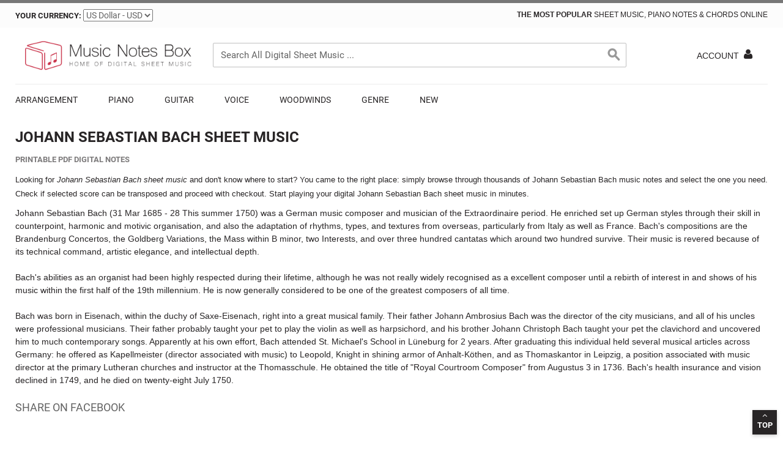

--- FILE ---
content_type: text/html; charset=UTF-8
request_url: https://musicnotesbox.com/artist/johann-sebastian-bach/
body_size: 17175
content:

<!DOCTYPE html>
<!--[if lt IE 7 ]> <html lang="en" id="top" class="no-js ie6"> <![endif]-->
<!--[if IE 7 ]> <html lang="en" id="top" class="no-js ie7"> <![endif]-->
<!--[if IE 8 ]> <html lang="en" id="top" class="no-js ie8"> <![endif]-->
<!--[if IE 9 ]> <html lang="en" id="top" class="no-js ie9"> <![endif]-->
<!--[if (gt IE 9)|!(IE)]<!-->
<html lang="en" dir="ltr" class="ltr no-js">
<!--<![endif]-->
<head>
<meta http-equiv="Content-Type" content="text/html; charset=utf-8" />
<title>Johann Sebastian Bach Piano Sheet Music Notes, Chords</title>
<meta name="description" content="Learn Johann Sebastian Bach Piano Sheet Music Notes, Chords in no time. Download or print the PDF score right here." />
<meta name="keywords" content="Johann Sebastian Bach, Piano Sheet Music Notes, Chords, download, pdf, klavier noten, keyboard, how to play, learn, classical music" />
<meta name="robots" content="INDEX,FOLLOW" />
<meta property="og:title" content="Johann Sebastian Bach Piano Sheet Music Notes, Chords" />
<meta property="og:type" content="product.group" />
<meta property="og:url" content="https://musicnotesbox.com/artist/johann-sebastian-bach/" />
<meta property="og:description" content="Learn Johann Sebastian Bach Piano Sheet Music Notes, Chords in no time. Download or print the PDF score right here." />
<meta property="og:site_name" content="MusicNotesBox.com" />
<link rel="icon" href="https://musicnotesbox.com/media/favicon/default/favico_50_9.png" type="image/x-icon" />
<link rel="shortcut icon" href="https://musicnotesbox.com/media/favicon/default/favico_50_9.png" type="image/x-icon" />
<meta name="p:domain_verify" content="8d27bdb8170a4738b2de2b739b8038db"/>
<meta name="viewport" content="width=device-width, initial-scale=1">
<link rel="preload" as="font" type="font/woff2" crossorigin href="https://musicnotesbox.com/skin/frontend/venustheme/default/fonts/fontawesome-webfont.woff?v=4.1.0"/>
<link rel="dns-prefetch" href="https://stats.g.doubleclick.net">
<link rel="dns-prefetch" href="https://www.google-analytics.com/plugins/ua/ec.js">
<link rel="dns-prefetch" href="https://www.google-analytics.com/">
<link rel="dns-prefetch" href="https://www.google-analytics.com/analytics.js">
<link rel="dns-prefetch" href="https://s.pinimg.com/ct/lib/main.b68cecd9.js">
<link rel="dns-prefetch" href="https://www.googletagmanager.com/">
<link rel="stylesheet" type="text/css" href="https://musicnotesbox.com/media/amoptimization/default/media/css_secure/50ec6a0a30219fb2bc0ff4a66b512f1b.css?v=1729856255" />
<link rel="stylesheet" type="text/css" href="https://musicnotesbox.com/media/amoptimization/default/media/css_secure/cb6b1d1ea4607bbd5693aab0c58bbd4a.css?v=1760420501" media="all" />
<link href="https://musicnotesbox.com/rss/catalog/new/store_id/1/" title="New Products" rel="alternate" type="application/rss+xml" />
<link rel="canonical" href="https://musicnotesbox.com/artist/johann-sebastian-bach/" />
<!--[if (lte IE 8) & (!IEMobile)]>
<link rel="stylesheet" type="text/css" href="https://musicnotesbox.com/media/amoptimization/default/media/css_secure/289ea2f6dc82a0a779ad95f8e06593c1.css?v=1729856255" media="all" />
<![endif]-->
<meta name="viewport" content="initial-scale=1.0, width=device-width" />
<!-- BEGIN GOOGLE UNIVERSAL ANALYTICS CODE -->
<script type="da38a7f685acc3ad7a32b3d2-text/javascript">
//<![CDATA[
(function(i,s,o,g,r,a,m){i['GoogleAnalyticsObject']=r;i[r]=i[r]||function(){
(i[r].q=i[r].q||[]).push(arguments)},i[r].l=1*new Date();a=s.createElement(o),
m=s.getElementsByTagName(o)[0];a.async=1;a.src=g;m.parentNode.insertBefore(a,m)
})(window,document,'script','//www.google-analytics.com/analytics.js','ga');
ga('create', 'UA-18198069-101', 'auto');
ga('send', 'pageview');
//]]>
</script>
<!-- END GOOGLE UNIVERSAL ANALYTICS CODE -->
<style type="text/css">
.grid-items-equal-height .product-wrapp{
overflow: hidden
}
.grid-items-equal-height li.item:hover{
position: relative
}
.grid-items-equal-height li.item:hover .product-wrapp{
overflow: visibile;
height: 100% !important;
z-index: 1000
}
.grid-items-equal-height li.item:hover .product-block{
position: absolute;
width: 100%;
z-index: 999
}
.main-container, .container, .wrap-container, .page-header, .footer-container {
max-width: defaultpx;
}
</style>
<!-- Pinterest -->
<meta property="og:title" content="" />
<meta property="og:price:amount" content="5.99" />
<meta property="og:url" content="https://musicnotesbox.com/artist/johann-sebastian-bach/" />
<meta property="og:availability" content="instock" />
<!-- Facebook - Open Graph -->
<!-- <meta property="og:title" content="" /> -->
<meta property="og:type" content="product" />
<meta property="og:url" content="https://musicnotesbox.com/artist/johann-sebastian-bach/" />
<meta property="og:description" content="" />
<meta property="og:site_name" content="MusicNotesBox.com" />
<meta property="og:price:currency" content="USD" />
<meta property="og:availability" content="in stock" />
<!-- Google Plus -->
<meta itemprop="description" content="">
<meta itemprop="name" content="MusicNotesBox.com">
<style type="text/css">
</style>
<!-- Google Tag Manager -->
<!-- -->
<!-- End Google Tag Manager -->
<link rel="next" href='https://musicnotesbox.com/artist/johann-sebastian-bach/?p=2' />
</head>
<body class=" catalog-category-view categorypath-artist-johann-sebastian-bach- category-johann-sebastian-bach layout-fullwidth fs " >
<div class="wrapper">
<noscript>
<div class="global-site-notice noscript">
<div class="notice-inner">
<p>
<strong>JavaScript seems to be disabled in your browser.</strong><br />
You must have JavaScript enabled in your browser to utilize the functionality of this website. </p>
</div>
</div>
</noscript>
<div class="page">
<style type="text/css">
.numbers {
text-align: right;
font-family: Arial;
font-size: 28px;
font-weight: bold; /* options are normal, bold, bolder, lighter */
font-style: italic; /* options are normal or italic */
color: #28256; /* change color using the hexadecimal color codes for HTML */
}
.title { /* the styles below will affect the title next to the numbers, i.e., “Days”, “Hours”, etc. */
margin: 12px 0px 0px 0px;
padding-right: 5px;
text-align: left;
font-family: Arial;
font-size: 10px;
font-weight: bold; /* options are normal, bold, bolder, lighter */
font-style: italic; /* options are normal or italic */
color: #28256; /* change color using the hexadecimal color codes for HTML */
}
</style>
<div class="header header-v1">
<div class="header-language-background">
<div class="wrap-container">
<div class="header-language-container1">
<div class="currency-switcher">
<label for="select-currency">Your Currency:</label>
<select id="select-currency" name="currency" title="Your Currency" onchange="if (!window.__cfRLUnblockHandlers) return false; setLocation(this.value)" data-cf-modified-da38a7f685acc3ad7a32b3d2-="">
<option value="https://musicnotesbox.com/directory/currency/switch/currency/EUR/uenc/aHR0cHM6Ly9tdXNpY25vdGVzYm94LmNvbS9hcnRpc3Qvam9oYW5uLXNlYmFzdGlhbi1iYWNoLw,,/">
Euro - EUR </option>
<option value="https://musicnotesbox.com/directory/currency/switch/currency/USD/uenc/aHR0cHM6Ly9tdXNpY25vdGVzYm94LmNvbS9hcnRpc3Qvam9oYW5uLXNlYmFzdGlhbi1iYWNoLw,,/" selected="selected">
US Dollar - USD </option>
</select>
</div>
<p class="welcome-msg"><b>The Most popular</b> sheet music, piano notes & chords Online </p>
</div>
</div>
</div>
<div id="header" class="page-header1">
<div class="wrap-container">
<div class="page-header-container">
<a class="logo" href="https://musicnotesbox.com/" aria-label="Logo">
<div class="defaultShow"><img src="https://musicnotesbox.com/media/ves_themesettings/logo/default/logo_750x130.webp" alt="musicnotesbox.com" class="large" width="750" height="auto" /></div>
<div class="mobileShow"><img src="https://musicnotesbox.com/media/ves_themesettings/logo/default/logo_550x96.webp" alt="musicnotesbox.com" class="small" width="280" height="50" /></div>
</a>
<div class="store-language-container hidden"> </div>
<form id="search_mini_form" action="https://musicnotesbox.com/catalogsearch/result/" method="get"
class="searchautocomplete UI-SEARCHAUTOCOMPLETE"
data-tip=" Search All Digital Sheet Music ..."
data-url="//musicnotesbox.com/searchautocomplete/ajax/get/"
data-minchars="2"
data-delay="300">
<div class="form-search">
<label for="search">Search:</label>
<input aria-label="Search" id="search" type="text" autocomplete="off" name="q" value="" class="input-text UI-SEARCH UI-NAV-INPUT" maxlength="128" />
<button type="submit" title="Search" class="button search-button" style="/*background-color:#c82d48;*/"><span><span>Search</span></span></button>
<div class="searchautocomplete-loader UI-LOADER">
<div id="g01"></div>
<div id="g02"></div>
<div id="g03"></div>
<div id="g04"></div>
<div id="g05"></div>
<div id="g06"></div>
<div id="g07"></div>
<div id="g08"></div>
</div>
<div style="display:none" id="search_autocomplete" class="UI-PLACEHOLDER search-autocomplete searchautocomplete-placeholder"></div>
</div>
</form>
<!-- Skip Links -->
<div class="skip-links">
<a href="#header-nav" class="skip-link skip-nav" aria-label="Menu">
<span class="fa fa-bars"></span>
<span class="label">Menu</span>
</a>
<div class="account-cart-wrapper">
<!-- Account -->
<a href="https://musicnotesbox.com/customer/account/" data-target-element="#header-account" class="skip-link skip-account" aria-label="Access Your Account">
<span class="hidden-xs">Account</span><i class="fa fa-user"></i> </a>
<!-- Cart -->
<div class="header-minicart">
</div>
</div>
</div>
<!-- Navigation -->
<div id="header-nav" class="skip-content">
<nav id="nav">
<ol class="nav-primary">
<li class="level0 nav-1 first parent"><a aria-label="More about Arrangement Sheet Music, Chords, Lyrics and Notes" href="https://musicnotesbox.com/arrangement/" class="level0 has-children">Arrangement</a><ul class="level0"><li class="level1 view-all"><a aria-label="Next" class="level1" href="https://musicnotesbox.com/arrangement/">View All Arrangement</a></li><li class="level1 nav-1-1 first"><a aria-label="More about Melody Line, Lyrics &amp; Chords Sheet Music, Chords, Lyrics and Notes" href="https://musicnotesbox.com/arrangement/melody-line-lyrics-chords/" class="level1 ">Melody Line, Lyrics &amp; Chords</a></li><li class="level1 nav-1-2"><a aria-label="More about Melody Line Sheet Music, Chords, Lyrics and Notes" href="https://musicnotesbox.com/arrangement/melody-line/" class="level1 ">Melody Line</a></li><li class="level1 nav-1-3"><a aria-label="More about Violin Sheet Music, Chords, Lyrics and Notes" href="https://musicnotesbox.com/arrangement/violin/" class="level1 ">Violin</a></li><li class="level1 nav-1-4"><a aria-label="More about Organ Sheet Music, Chords, Lyrics and Notes" href="https://musicnotesbox.com/arrangement/organ/" class="level1 ">Organ</a></li><li class="level1 nav-1-5"><a aria-label="More about Double Bass Sheet Music, Chords, Lyrics and Notes" href="https://musicnotesbox.com/arrangement/double-bass/" class="level1 ">Double Bass</a></li><li class="level1 nav-1-6"><a aria-label="More about SATB Sheet Music, Chords, Lyrics and Notes" href="https://musicnotesbox.com/arrangement/satb/" class="level1 ">SATB</a></li><li class="level1 nav-1-7"><a aria-label="More about Ensemble Sheet Music, Chords, Lyrics and Notes" href="https://musicnotesbox.com/arrangement/ensemble/" class="level1 ">Ensemble</a></li><li class="level1 nav-1-8"><a aria-label="More about Lyrics Only Sheet Music, Chords, Lyrics and Notes" href="https://musicnotesbox.com/arrangement/lyrics-only/" class="level1 ">Lyrics Only</a></li><li class="level1 nav-1-9"><a aria-label="More about SAB Sheet Music, Chords, Lyrics and Notes" href="https://musicnotesbox.com/arrangement/sab/" class="level1 ">SAB</a></li><li class="level1 nav-1-10"><a aria-label="More about Choral Sheet Music, Chords, Lyrics and Notes" href="https://musicnotesbox.com/arrangement/choral/" class="level1 ">Choral</a></li><li class="level1 nav-1-11"><a aria-label="More about TBB Sheet Music, Chords, Lyrics and Notes" href="https://musicnotesbox.com/arrangement/tbb/" class="level1 ">TBB</a></li><li class="level1 nav-1-12"><a aria-label="More about B Flat Instruments Sheet Music, Chords, Lyrics and Notes" href="https://musicnotesbox.com/arrangement/b-flat-instruments/" class="level1 ">B Flat Instruments</a></li><li class="level1 nav-1-13"><a aria-label="More about SSA Sheet Music, Chords, Lyrics and Notes" href="https://musicnotesbox.com/arrangement/ssa/" class="level1 ">SSA</a></li><li class="level1 nav-1-14"><a aria-label="More about 2-Part Choir Sheet Music, Chords, Lyrics and Notes" href="https://musicnotesbox.com/arrangement/2-part-choir/" class="level1 ">2-Part Choir</a></li><li class="level1 nav-1-15"><a aria-label="More about Accordion Sheet Music, Chords, Lyrics and Notes" href="https://musicnotesbox.com/arrangement/accordion/" class="level1 ">Accordion</a></li><li class="level1 nav-1-16"><a aria-label="More about Keyboard Sheet Music, Chords, Lyrics and Notes" href="https://musicnotesbox.com/arrangement/keyboard/" class="level1 ">Keyboard</a></li><li class="level1 nav-1-17"><a aria-label="More about Trumpet Sheet Music, Chords, Lyrics and Notes" href="https://musicnotesbox.com/arrangement/trumpet/" class="level1 ">Trumpet</a></li><li class="level1 nav-1-18"><a aria-label="More about Violin Duet Sheet Music, Chords, Lyrics and Notes" href="https://musicnotesbox.com/arrangement/violin-duet/" class="level1 ">Violin Duet</a></li><li class="level1 nav-1-19"><a aria-label="More about Recorder Sheet Music, Chords, Lyrics and Notes" href="https://musicnotesbox.com/arrangement/recorder/" class="level1 ">Recorder</a></li><li class="level1 nav-1-20"><a aria-label="More about French Horn Sheet Music, Chords, Lyrics and Notes" href="https://musicnotesbox.com/arrangement/french-horn/" class="level1 ">French Horn</a></li><li class="level1 nav-1-21"><a aria-label="More about Ukulele with strumming patterns Sheet Music, Chords, Lyrics and Notes" href="https://musicnotesbox.com/arrangement/ukulele-with-strumming-patterns/" class="level1 ">Ukulele with strumming patterns</a></li><li class="level1 nav-1-22"><a aria-label="More about Percussion Sheet Music, Chords, Lyrics and Notes" href="https://musicnotesbox.com/arrangement/percussion/" class="level1 ">Percussion</a></li><li class="level1 nav-1-23"><a aria-label="More about Cello Sheet Music, Chords, Lyrics and Notes" href="https://musicnotesbox.com/arrangement/cello/" class="level1 ">Cello</a></li><li class="level1 nav-1-24"><a aria-label="More about Drums Sheet Music, Chords, Lyrics and Notes" href="https://musicnotesbox.com/arrangement/drums/" class="level1 ">Drums</a></li><li class="level1 nav-1-25"><a aria-label="More about 5-Finger Piano Sheet Music, Chords, Lyrics and Notes" href="https://musicnotesbox.com/arrangement/5-finger-piano/" class="level1 ">5-Finger Piano</a></li><li class="level1 nav-1-26"><a aria-label="More about Viola Sheet Music, Chords, Lyrics and Notes" href="https://musicnotesbox.com/arrangement/viola/" class="level1 ">Viola</a></li><li class="level1 nav-1-27"><a aria-label="More about Harp Duet Sheet Music, Chords, Lyrics and Notes" href="https://musicnotesbox.com/arrangement/harp-duet/" class="level1 ">Harp Duet</a></li><li class="level1 nav-1-28"><a aria-label="More about Trombone Sheet Music, Chords, Lyrics and Notes" href="https://musicnotesbox.com/arrangement/trombone/" class="level1 ">Trombone</a></li><li class="level1 nav-1-29"><a aria-label="More about 3-Part Treble Sheet Music, Chords, Lyrics and Notes" href="https://musicnotesbox.com/arrangement/3-part-treble/" class="level1 ">3-Part Treble</a></li><li class="level1 nav-1-30"><a aria-label="More about 3-Part Mixed Sheet Music, Chords, Lyrics and Notes" href="https://musicnotesbox.com/arrangement/3-part-mixed/" class="level1 ">3-Part Mixed</a></li><li class="level1 nav-1-31"><a aria-label="More about Choral TTB Sheet Music, Chords, Lyrics and Notes" href="https://musicnotesbox.com/arrangement/choral-ttb/" class="level1 ">Choral TTB</a></li><li class="level1 nav-1-32"><a aria-label="More about Real Book - Melody &amp; Chords - C Instruments Sheet Music, Chords, Lyrics and Notes" href="https://musicnotesbox.com/arrangement/real-book-melody-chords-c-instruments/" class="level1 ">Real Book - Melody &amp; Chords - C Instruments</a></li><li class="level1 nav-1-33"><a aria-label="More about Real Book - Melody, Lyrics &amp; Chords - C Instruments Sheet Music, Chords, Lyrics and Notes" href="https://musicnotesbox.com/arrangement/real-book-melody-lyrics-chords-c-instruments/" class="level1 ">Real Book - Melody, Lyrics &amp; Chords - C Instruments</a></li><li class="level1 nav-1-34"><a aria-label="More about Real Book - Melody &amp; Chords - Bb Instruments Sheet Music, Chords, Lyrics and Notes" href="https://musicnotesbox.com/arrangement/real-book-melody-chords-bb-instruments/" class="level1 ">Real Book - Melody &amp; Chords - Bb Instruments</a></li><li class="level1 nav-1-35"><a aria-label="More about Real Book - Melody &amp; Chords - Bass Clef Instruments Sheet Music, Chords, Lyrics and Notes" href="https://musicnotesbox.com/arrangement/real-book-melody-chords-bass-clef-instruments/" class="level1 ">Real Book - Melody &amp; Chords - Bass Clef Instruments</a></li><li class="level1 nav-1-36"><a aria-label="More about Real Book - Melody &amp; Chords - Eb Instruments Sheet Music, Chords, Lyrics and Notes" href="https://musicnotesbox.com/arrangement/real-book-melody-chords-eb-instruments/" class="level1 ">Real Book - Melody &amp; Chords - Eb Instruments</a></li><li class="level1 nav-1-37"><a aria-label="More about TB Sheet Music, Chords, Lyrics and Notes" href="https://musicnotesbox.com/arrangement/tb/" class="level1 ">TB</a></li><li class="level1 nav-1-38"><a aria-label="More about TTBB Sheet Music, Chords, Lyrics and Notes" href="https://musicnotesbox.com/arrangement/ttbb/" class="level1 ">TTBB</a></li><li class="level1 nav-1-39"><a aria-label="More about Choral TBB Sheet Music, Chords, Lyrics and Notes" href="https://musicnotesbox.com/arrangement/choral-tbb/" class="level1 ">Choral TBB</a></li><li class="level1 nav-1-40"><a aria-label="More about SSAB Sheet Music, Chords, Lyrics and Notes" href="https://musicnotesbox.com/arrangement/ssab/" class="level1 ">SSAB</a></li><li class="level1 nav-1-41"><a aria-label="More about Choral SSAATTBB Sheet Music, Chords, Lyrics and Notes" href="https://musicnotesbox.com/arrangement/choral-ssaattbb/" class="level1 ">Choral SSAATTBB</a></li><li class="level1 nav-1-42"><a aria-label="More about SSAA Sheet Music, Chords, Lyrics and Notes" href="https://musicnotesbox.com/arrangement/ssaa/" class="level1 ">SSAA</a></li><li class="level1 nav-1-43"><a aria-label="More about Choral SSATB Sheet Music, Chords, Lyrics and Notes" href="https://musicnotesbox.com/arrangement/choral-ssatb/" class="level1 ">Choral SSATB</a></li><li class="level1 nav-1-44"><a aria-label="More about Ukulele Sheet Music, Chords, Lyrics and Notes" href="https://musicnotesbox.com/arrangement/ukulele/" class="level1 ">Ukulele</a></li><li class="level1 nav-1-45"><a aria-label="More about Choral SATBB Sheet Music, Chords, Lyrics and Notes" href="https://musicnotesbox.com/arrangement/choral-satbb/" class="level1 ">Choral SATBB</a></li><li class="level1 nav-1-46"><a aria-label="More about Choral 6-Part Sheet Music, Chords, Lyrics and Notes" href="https://musicnotesbox.com/arrangement/choral-6-part/" class="level1 ">Choral 6-Part</a></li><li class="level1 nav-1-47"><a aria-label="More about 5-Part Sheet Music, Chords, Lyrics and Notes" href="https://musicnotesbox.com/arrangement/5-part/" class="level1 ">5-Part</a></li><li class="level1 nav-1-48"><a aria-label="More about 2-Part, 3-Part Mixed Sheet Music, Chords, Lyrics and Notes" href="https://musicnotesbox.com/arrangement/2-part-3-part-mixed/" class="level1 ">2-Part, 3-Part Mixed</a></li><li class="level1 nav-1-49"><a aria-label="More about String Ensemble Sheet Music, Chords, Lyrics and Notes" href="https://musicnotesbox.com/arrangement/string-ensemble/" class="level1 ">String Ensemble</a></li><li class="level1 nav-1-50"><a aria-label="More about SAT Sheet Music, Chords, Lyrics and Notes" href="https://musicnotesbox.com/arrangement/sat/" class="level1 ">SAT</a></li><li class="level1 nav-1-51"><a aria-label="More about 4-Part Sheet Music, Chords, Lyrics and Notes" href="https://musicnotesbox.com/arrangement/4-part/" class="level1 ">4-Part</a></li><li class="level1 nav-1-52"><a aria-label="More about Lyrics &amp; Piano Chords Sheet Music, Chords, Lyrics and Notes" href="https://musicnotesbox.com/arrangement/lyrics-piano-chords/" class="level1 ">Lyrics &amp; Piano Chords</a></li><li class="level1 nav-1-53"><a aria-label="More about Handbells Sheet Music, Chords, Lyrics and Notes" href="https://musicnotesbox.com/arrangement/handbells/" class="level1 ">Handbells</a></li><li class="level1 nav-1-54"><a aria-label="More about Ukulele Lyrics &amp; Chords Sheet Music, Chords, Lyrics and Notes" href="https://musicnotesbox.com/arrangement/ukulele-lyrics-chords/" class="level1 ">Ukulele Lyrics &amp; Chords</a></li><li class="level1 nav-1-55"><a aria-label="More about Cornet Sheet Music, Chords, Lyrics and Notes" href="https://musicnotesbox.com/arrangement/cornet/" class="level1 ">Cornet</a></li><li class="level1 nav-1-56"><a aria-label="More about Soprano (Descant) Recorder Sheet Music, Chords, Lyrics and Notes" href="https://musicnotesbox.com/arrangement/soprano-descant-recorder/" class="level1 ">Soprano (Descant) Recorder</a></li><li class="level1 nav-1-57"><a aria-label="More about Classroom Band Pack Sheet Music, Chords, Lyrics and Notes" href="https://musicnotesbox.com/arrangement/classroom-band-pack/" class="level1 ">Classroom Band Pack</a></li><li class="level1 nav-1-58"><a aria-label="More about Orchestra Sheet Music, Chords, Lyrics and Notes" href="https://musicnotesbox.com/arrangement/orchestra/" class="level1 ">Orchestra</a></li><li class="level1 nav-1-59"><a aria-label="More about Big Band &amp; Concert Band Sheet Music, Chords, Lyrics and Notes" href="https://musicnotesbox.com/arrangement/big-band-concert-band/" class="level1 ">Big Band &amp; Concert Band</a></li><li class="level1 nav-1-60"><a aria-label="More about Band Score Sheet Music, Chords, Lyrics and Notes" href="https://musicnotesbox.com/arrangement/band-score/" class="level1 ">Band Score</a></li><li class="level1 nav-1-61"><a aria-label="More about Chamber Group Sheet Music, Chords, Lyrics and Notes" href="https://musicnotesbox.com/arrangement/chamber-group/" class="level1 ">Chamber Group</a></li><li class="level1 nav-1-62"><a aria-label="More about STB Sheet Music, Chords, Lyrics and Notes" href="https://musicnotesbox.com/arrangement/stb/" class="level1 ">STB</a></li><li class="level1 nav-1-63"><a aria-label="More about Choral SST Sheet Music, Chords, Lyrics and Notes" href="https://musicnotesbox.com/arrangement/choral-sst/" class="level1 ">Choral SST</a></li><li class="level1 nav-1-64"><a aria-label="More about Choral ATT Sheet Music, Chords, Lyrics and Notes" href="https://musicnotesbox.com/arrangement/choral-att/" class="level1 ">Choral ATT</a></li><li class="level1 nav-1-65"><a aria-label="More about Choral AAB Sheet Music, Chords, Lyrics and Notes" href="https://musicnotesbox.com/arrangement/choral-aab/" class="level1 ">Choral AAB</a></li><li class="level1 nav-1-66"><a aria-label="More about Choral SSSAA Sheet Music, Chords, Lyrics and Notes" href="https://musicnotesbox.com/arrangement/choral-sssaa/" class="level1 ">Choral SSSAA</a></li><li class="level1 nav-1-67"><a aria-label="More about SSSAATTBB Sheet Music, Chords, Lyrics and Notes" href="https://musicnotesbox.com/arrangement/sssaattbb/" class="level1 ">SSSAATTBB</a></li><li class="level1 nav-1-68"><a aria-label="More about ATTB Sheet Music, Chords, Lyrics and Notes" href="https://musicnotesbox.com/arrangement/attb/" class="level1 ">ATTB</a></li><li class="level1 nav-1-69"><a aria-label="More about Choral SAATB Sheet Music, Chords, Lyrics and Notes" href="https://musicnotesbox.com/arrangement/choral-saatb/" class="level1 ">Choral SAATB</a></li><li class="level1 nav-1-70"><a aria-label="More about Choral SATTB Sheet Music, Chords, Lyrics and Notes" href="https://musicnotesbox.com/arrangement/choral-sattb/" class="level1 ">Choral SATTB</a></li><li class="level1 nav-1-71"><a aria-label="More about Baritone Sheet Music, Chords, Lyrics and Notes" href="https://musicnotesbox.com/arrangement/baritone/" class="level1 ">Baritone</a></li><li class="level1 nav-1-72"><a aria-label="More about Soprano Sheet Music, Chords, Lyrics and Notes" href="https://musicnotesbox.com/arrangement/soprano/" class="level1 ">Soprano</a></li><li class="level1 nav-1-73"><a aria-label="More about Marimba Sheet Music, Chords, Lyrics and Notes" href="https://musicnotesbox.com/arrangement/marimba/" class="level1 ">Marimba</a></li><li class="level1 nav-1-74"><a aria-label="More about Countertenor Sheet Music, Chords, Lyrics and Notes" href="https://musicnotesbox.com/arrangement/countertenor/" class="level1 ">Countertenor</a></li><li class="level1 nav-1-75"><a aria-label="More about Two Pianos Sheet Music, Chords, Lyrics and Notes" href="https://musicnotesbox.com/arrangement/two-pianos/" class="level1 ">Two Pianos</a></li><li class="level1 nav-1-76"><a aria-label="More about Banjo Lyrics &amp; Chords Sheet Music, Chords, Lyrics and Notes" href="https://musicnotesbox.com/arrangement/banjo-lyrics-chords/" class="level1 ">Banjo Lyrics &amp; Chords</a></li><li class="level1 nav-1-77"><a aria-label="More about Unison/Optional 3-Part Sheet Music, Chords, Lyrics and Notes" href="https://musicnotesbox.com/arrangement/unison-optional-3-part/" class="level1 ">Unison/Optional 3-Part</a></li><li class="level1 nav-1-78"><a aria-label="More about Mandolin Sheet Music, Chords, Lyrics and Notes" href="https://musicnotesbox.com/arrangement/mandolin/" class="level1 ">Mandolin</a></li><li class="level1 nav-1-79"><a aria-label="More about Choral SATBBB Sheet Music, Chords, Lyrics and Notes" href="https://musicnotesbox.com/arrangement/choral-satbbb/" class="level1 ">Choral SATBBB</a></li><li class="level1 nav-1-80"><a aria-label="More about SA Sheet Music, Chords, Lyrics and Notes" href="https://musicnotesbox.com/arrangement/sa/" class="level1 ">SA</a></li><li class="level1 nav-1-81"><a aria-label="More about ARTPNO Sheet Music, Chords, Lyrics and Notes" href="https://musicnotesbox.com/arrangement/artpno/" class="level1 ">ARTPNO</a></li><li class="level1 nav-1-82"><a aria-label="More about GTRENS Sheet Music, Chords, Lyrics and Notes" href="https://musicnotesbox.com/arrangement/gtrens/" class="level1 ">GTRENS</a></li><li class="level1 nav-1-83"><a aria-label="More about Banjo Sheet Music, Chords, Lyrics and Notes" href="https://musicnotesbox.com/arrangement/banjo/" class="level1 ">Banjo</a></li><li class="level1 nav-1-84"><a aria-label="More about UKEENS Sheet Music, Chords, Lyrics and Notes" href="https://musicnotesbox.com/arrangement/ukeens/" class="level1 ">UKEENS</a></li><li class="level1 nav-1-85"><a aria-label="More about KBDTRN Sheet Music, Chords, Lyrics and Notes" href="https://musicnotesbox.com/arrangement/kbdtrn/" class="level1 ">KBDTRN</a></li><li class="level1 nav-1-86"><a aria-label="More about TPTTRN Sheet Music, Chords, Lyrics and Notes" href="https://musicnotesbox.com/arrangement/tpttrn/" class="level1 ">TPTTRN</a></li><li class="level1 nav-1-87"><a aria-label="More about SSXTRN Sheet Music, Chords, Lyrics and Notes" href="https://musicnotesbox.com/arrangement/ssxtrn/" class="level1 ">SSXTRN</a></li><li class="level1 nav-1-88"><a aria-label="More about TSXTRN Sheet Music, Chords, Lyrics and Notes" href="https://musicnotesbox.com/arrangement/tsxtrn/" class="level1 ">TSXTRN</a></li><li class="level1 nav-1-89"><a aria-label="More about Mezzo-Soprano Sheet Music, Chords, Lyrics and Notes" href="https://musicnotesbox.com/arrangement/mezzo-soprano/" class="level1 ">Mezzo-Soprano</a></li><li class="level1 nav-1-90"><a aria-label="More about CHDBDY Sheet Music, Chords, Lyrics and Notes" href="https://musicnotesbox.com/arrangement/chdbdy/" class="level1 ">CHDBDY</a></li><li class="level1 nav-1-91"><a aria-label="More about Pro Vocal Sheet Music, Chords, Lyrics and Notes" href="https://musicnotesbox.com/arrangement/pro-vocal/" class="level1 ">Pro Vocal</a></li><li class="level1 nav-1-92"><a aria-label="More about PVGBT Sheet Music, Chords, Lyrics and Notes" href="https://musicnotesbox.com/arrangement/pvgbt/" class="level1 ">PVGBT</a></li><li class="level1 nav-1-93"><a aria-label="More about DRMTRN Sheet Music, Chords, Lyrics and Notes" href="https://musicnotesbox.com/arrangement/drmtrn/" class="level1 ">DRMTRN</a></li><li class="level1 nav-1-94"><a aria-label="More about Real Book – Melody, Lyrics &amp; Chords Sheet Music, Chords, Lyrics and Notes" href="https://musicnotesbox.com/arrangement/real-book-melody-lyrics-chords/" class="level1 ">Real Book – Melody, Lyrics &amp; Chords</a></li><li class="level1 nav-1-95"><a aria-label="More about OBOSOL Sheet Music, Chords, Lyrics and Notes" href="https://musicnotesbox.com/arrangement/obosol/" class="level1 ">OBOSOL</a></li><li class="level1 nav-1-96"><a aria-label="More about Choral SSATBB Sheet Music, Chords, Lyrics and Notes" href="https://musicnotesbox.com/arrangement/choral-ssatbb/" class="level1 ">Choral SSATBB</a></li><li class="level1 nav-1-97"><a aria-label="More about VLNSOL Sheet Music, Chords, Lyrics and Notes" href="https://musicnotesbox.com/arrangement/vlnsol/" class="level1 ">VLNSOL</a></li><li class="level1 nav-1-98"><a aria-label="More about Real Book – Melody &amp; Chords Sheet Music, Chords, Lyrics and Notes" href="https://musicnotesbox.com/arrangement/real-book-melody-chords/" class="level1 ">Real Book – Melody &amp; Chords</a></li><li class="level1 nav-1-99"><a aria-label="More about Melody Line &amp; Chords Sheet Music, Chords, Lyrics and Notes" href="https://musicnotesbox.com/arrangement/melody-line-chords/" class="level1 ">Melody Line &amp; Chords</a></li><li class="level1 nav-1-100"><a aria-label="More about Drums Transcription Sheet Music, Chords, Lyrics and Notes" href="https://musicnotesbox.com/arrangement/drums-transcription/" class="level1 ">Drums Transcription</a></li><li class="level1 nav-1-101"><a aria-label="More about Unison Choral Sheet Music, Chords, Lyrics and Notes" href="https://musicnotesbox.com/arrangement/unison-choral/" class="level1 ">Unison Choral</a></li><li class="level1 nav-1-102"><a aria-label="More about Keyboard Transcription Sheet Music, Chords, Lyrics and Notes" href="https://musicnotesbox.com/arrangement/keyboard-transcription/" class="level1 ">Keyboard Transcription</a></li><li class="level1 nav-1-103"><a aria-label="More about Chord Buddy Sheet Music, Chords, Lyrics and Notes" href="https://musicnotesbox.com/arrangement/chord-buddy/" class="level1 ">Chord Buddy</a></li><li class="level1 nav-1-104"><a aria-label="More about Baritone Horn Sheet Music, Chords, Lyrics and Notes" href="https://musicnotesbox.com/arrangement/baritone-horn/" class="level1 ">Baritone Horn</a></li><li class="level1 nav-1-105"><a aria-label="More about Ukulele Ensemble Sheet Music, Chords, Lyrics and Notes" href="https://musicnotesbox.com/arrangement/ukulele-ensemble/" class="level1 ">Ukulele Ensemble</a></li><li class="level1 nav-1-106"><a aria-label="More about Trumpet Transcription Sheet Music, Chords, Lyrics and Notes" href="https://musicnotesbox.com/arrangement/trumpet-transcription/" class="level1 ">Trumpet Transcription</a></li><li class="level1 nav-1-107"><a aria-label="More about Soprano Sax Sheet Music, Chords, Lyrics and Notes" href="https://musicnotesbox.com/arrangement/soprano-sax/" class="level1 ">Soprano Sax</a></li><li class="level1 nav-1-108"><a aria-label="More about Guitar Tab Play-Along Sheet Music, Chords, Lyrics and Notes" href="https://musicnotesbox.com/arrangement/guitar-tab-play-along/" class="level1 ">Guitar Tab Play-Along</a></li><li class="level1 nav-1-109"><a aria-label="More about Vocal Duet Sheet Music, Chords, Lyrics and Notes" href="https://musicnotesbox.com/arrangement/vocal-duet/" class="level1 ">Vocal Duet</a></li><li class="level1 nav-1-110"><a aria-label="More about Educational Piano Ensemble Sheet Music, Chords, Lyrics and Notes" href="https://musicnotesbox.com/arrangement/educational-piano-ensemble/" class="level1 ">Educational Piano Ensemble</a></li><li class="level1 nav-1-111"><a aria-label="More about SSAA A Cappella Sheet Music, Chords, Lyrics and Notes" href="https://musicnotesbox.com/arrangement/ssaa-a-cappella/" class="level1 ">SSAA A Cappella</a></li><li class="level1 nav-1-112"><a aria-label="More about TTBB A Cappella Sheet Music, Chords, Lyrics and Notes" href="https://musicnotesbox.com/arrangement/ttbb-a-cappella/" class="level1 ">TTBB A Cappella</a></li><li class="level1 nav-1-113"><a aria-label="More about RBEC Sheet Music, Chords, Lyrics and Notes" href="https://musicnotesbox.com/arrangement/rbec/" class="level1 ">RBEC</a></li><li class="level1 nav-1-114"><a aria-label="More about SPREP Sheet Music, Chords, Lyrics and Notes" href="https://musicnotesbox.com/arrangement/sprep/" class="level1 ">SPREP</a></li><li class="level1 nav-1-115"><a aria-label="More about Violin with Piano Accompaniment Sheet Music, Chords, Lyrics and Notes" href="https://musicnotesbox.com/arrangement/violin-with-piano-accompaniment/" class="level1 ">Violin with Piano Accompaniment</a></li><li class="level1 nav-1-116"><a aria-label="More about SSA, SATB Sheet Music, Chords, Lyrics and Notes" href="https://musicnotesbox.com/arrangement/ssa-satb/" class="level1 ">SSA, SATB</a></li><li class="level1 nav-1-117"><a aria-label="More about SAAB Sheet Music, Chords, Lyrics and Notes" href="https://musicnotesbox.com/arrangement/saab/" class="level1 ">SAAB</a></li><li class="level1 nav-1-118"><a aria-label="More about Harmonica Sheet Music, Chords, Lyrics and Notes" href="https://musicnotesbox.com/arrangement/harmonica/" class="level1 ">Harmonica</a></li><li class="level1 nav-1-119"><a aria-label="More about Beginner Ukulele Sheet Music, Chords, Lyrics and Notes" href="https://musicnotesbox.com/arrangement/beginner-ukulele/" class="level1 ">Beginner Ukulele</a></li><li class="level1 nav-1-120"><a aria-label="More about DRMCHT Sheet Music, Chords, Lyrics and Notes" href="https://musicnotesbox.com/arrangement/drmcht/" class="level1 ">DRMCHT</a></li><li class="level1 nav-1-121"><a aria-label="More about PVGDEH Sheet Music, Chords, Lyrics and Notes" href="https://musicnotesbox.com/arrangement/pvgdeh/" class="level1 ">PVGDEH</a></li><li class="level1 nav-1-122"><a aria-label="More about UKETAB Sheet Music, Chords, Lyrics and Notes" href="https://musicnotesbox.com/arrangement/uketab/" class="level1 ">UKETAB</a></li><li class="level1 nav-1-123"><a aria-label="More about Easy Piano &amp; Guitar Tab Sheet Music, Chords, Lyrics and Notes" href="https://musicnotesbox.com/arrangement/easy-piano-guitar-tab/" class="level1 ">Easy Piano &amp; Guitar Tab</a></li><li class="level1 nav-1-124"><a aria-label="More about Super Easy Piano Sheet Music, Chords, Lyrics and Notes" href="https://musicnotesbox.com/arrangement/super-easy-piano/" class="level1 ">Super Easy Piano</a></li><li class="level1 nav-1-125"><a aria-label="More about Special Sheet Music, Chords, Lyrics and Notes" href="https://musicnotesbox.com/arrangement/special/" class="level1 ">Special</a></li><li class="level1 nav-1-126"><a aria-label="More about EPDEH Sheet Music, Chords, Lyrics and Notes" href="https://musicnotesbox.com/arrangement/epdeh/" class="level1 ">EPDEH</a></li><li class="level1 nav-1-127"><a aria-label="More about Piano, Vocal &amp; Guitar Tab Sheet Music, Chords, Lyrics and Notes" href="https://musicnotesbox.com/arrangement/piano-vocal-guitar-tab/" class="level1 ">Piano, Vocal &amp; Guitar Tab</a></li><li class="level1 nav-1-128"><a aria-label="More about SATTBB Sheet Music, Chords, Lyrics and Notes" href="https://musicnotesbox.com/arrangement/sattbb/" class="level1 ">SATTBB</a></li><li class="level1 nav-1-129"><a aria-label="More about Wind Ensemble Sheet Music, Chords, Lyrics and Notes" href="https://musicnotesbox.com/arrangement/wind-ensemble/" class="level1 ">Wind Ensemble</a></li><li class="level1 nav-1-130"><a aria-label="More about Brass Ensemble Sheet Music, Chords, Lyrics and Notes" href="https://musicnotesbox.com/arrangement/brass-ensemble/" class="level1 ">Brass Ensemble</a></li><li class="level1 nav-1-131"><a aria-label="More about Percussion Ensemble Sheet Music, Chords, Lyrics and Notes" href="https://musicnotesbox.com/arrangement/percussion-ensemble/" class="level1 ">Percussion Ensemble</a></li><li class="level1 nav-1-132"><a aria-label="More about Instrumental Method Sheet Music, Chords, Lyrics and Notes" href="https://musicnotesbox.com/arrangement/instrumental-method/" class="level1 ">Instrumental Method</a></li><li class="level1 nav-1-133"><a aria-label="More about Woodwind Solo Sheet Music, Chords, Lyrics and Notes" href="https://musicnotesbox.com/arrangement/woodwind-solo/" class="level1 ">Woodwind Solo</a></li><li class="level1 nav-1-134"><a aria-label="More about Brass Solo Sheet Music, Chords, Lyrics and Notes" href="https://musicnotesbox.com/arrangement/brass-solo/" class="level1 ">Brass Solo</a></li><li class="level1 nav-1-135"><a aria-label="More about String Solo Sheet Music, Chords, Lyrics and Notes" href="https://musicnotesbox.com/arrangement/string-solo/" class="level1 ">String Solo</a></li><li class="level1 nav-1-136"><a aria-label="More about VLASOL Sheet Music, Chords, Lyrics and Notes" href="https://musicnotesbox.com/arrangement/vlasol/" class="level1 ">VLASOL</a></li><li class="level1 nav-1-137"><a aria-label="More about Clarinet Transcription Sheet Music, Chords, Lyrics and Notes" href="https://musicnotesbox.com/arrangement/clarinet-transcription/" class="level1 ">Clarinet Transcription</a></li><li class="level1 nav-1-138 last"><a aria-label="More about SSSSAATTBB Sheet Music, Chords, Lyrics and Notes" href="https://musicnotesbox.com/arrangement/ssssaattbb/" class="level1 ">SSSSAATTBB</a></li></ul></li><li class="level0 nav-2 parent"><a aria-label="More about Piano Sheet Music, Chords, Lyrics and Notes" href="https://musicnotesbox.com/piano/" class="level0 has-children">Piano</a><ul class="level0"><li class="level1 view-all"><a aria-label="Next" class="level1" href="https://musicnotesbox.com/piano/">View All Piano</a></li><li class="level1 nav-2-1 first"><a aria-label="More about Beginner Sheet Music, Chords, Lyrics and Notes" href="https://musicnotesbox.com/piano/beginner-piano/" class="level1 ">Beginner</a></li><li class="level1 nav-2-2"><a aria-label="More about Educational Sheet Music, Chords, Lyrics and Notes" href="https://musicnotesbox.com/piano/educational-piano/" class="level1 ">Educational</a></li><li class="level1 nav-2-3"><a aria-label="More about Easy Sheet Music, Chords, Lyrics and Notes" href="https://musicnotesbox.com/piano/easy-piano/" class="level1 ">Easy</a></li><li class="level1 nav-2-4"><a aria-label="More about Transcription Sheet Music, Chords, Lyrics and Notes" href="https://musicnotesbox.com/piano/piano-transcription/" class="level1 ">Transcription</a></li><li class="level1 nav-2-5"><a aria-label="More about Vocal &amp; Guitar Sheet Music, Chords, Lyrics and Notes" href="https://musicnotesbox.com/piano/piano-vocal-guitar/" class="level1 ">Vocal &amp; Guitar</a></li><li class="level1 nav-2-6"><a aria-label="More about Vocal &amp; Guitar (Right-Hand Melody) Sheet Music, Chords, Lyrics and Notes" href="https://musicnotesbox.com/piano/piano-vocal-guitar-right-hand-melody-190/" class="level1 ">Vocal &amp; Guitar (Right-Hand Melody)</a></li><li class="level1 nav-2-7"><a aria-label="More about Vocal Sheet Music, Chords, Lyrics and Notes" href="https://musicnotesbox.com/piano/piano-vocal/" class="level1 ">Vocal</a></li><li class="level1 nav-2-8"><a aria-label="More about Duet Sheet Music, Chords, Lyrics and Notes" href="https://musicnotesbox.com/piano/piano-duet/" class="level1 ">Duet</a></li><li class="level1 nav-2-9 last"><a aria-label="More about Big Notes Sheet Music, Chords, Lyrics and Notes" href="https://musicnotesbox.com/piano/piano-big-notes/" class="level1 ">Big Notes</a></li></ul></li><li class="level0 nav-3 parent"><a aria-label="More about Guitar Sheet Music, Chords, Lyrics and Notes" href="https://musicnotesbox.com/guitar/" class="level0 has-children">Guitar</a><ul class="level0"><li class="level1 view-all"><a aria-label="Next" class="level1" href="https://musicnotesbox.com/guitar/">View All Guitar</a></li><li class="level1 nav-3-1 first"><a aria-label="More about Guitar Ensemble Sheet Music, Chords, Lyrics and Notes" href="https://musicnotesbox.com/guitar/guitar-ensemble/" class="level1 ">Guitar Ensemble</a></li><li class="level1 nav-3-2"><a aria-label="More about Bass Guitar Tab Sheet Music, Chords, Lyrics and Notes" href="https://musicnotesbox.com/guitar/bass-guitar-tab/" class="level1 ">Bass Guitar Tab</a></li><li class="level1 nav-3-3"><a aria-label="More about Easy Guitar Sheet Music, Chords, Lyrics and Notes" href="https://musicnotesbox.com/guitar/easy-guitar/" class="level1 ">Easy Guitar</a></li><li class="level1 nav-3-4"><a aria-label="More about Easy Guitar Tab Sheet Music, Chords, Lyrics and Notes" href="https://musicnotesbox.com/guitar/easy-guitar-tab/" class="level1 ">Easy Guitar Tab</a></li><li class="level1 nav-3-5"><a aria-label="More about Guitar Tab Sheet Music, Chords, Lyrics and Notes" href="https://musicnotesbox.com/guitar/guitar-tab/" class="level1 ">Guitar Tab</a></li><li class="level1 nav-3-6"><a aria-label="More about Guitar with strumming patterns Sheet Music, Chords, Lyrics and Notes" href="https://musicnotesbox.com/guitar/guitar-with-strumming-patterns/" class="level1 ">Guitar with strumming patterns</a></li><li class="level1 nav-3-7 last"><a aria-label="More about Guitar Lead Sheet Sheet Music, Chords, Lyrics and Notes" href="https://musicnotesbox.com/guitar/guitar-lead-sheet/" class="level1 ">Guitar Lead Sheet</a></li></ul></li><li class="level0 nav-4 parent"><a aria-label="More about Voice Sheet Music, Chords, Lyrics and Notes" href="https://musicnotesbox.com/voice/" class="level0 has-children">Voice</a><ul class="level0"><li class="level1 view-all"><a aria-label="Next" class="level1" href="https://musicnotesbox.com/voice/">View All Voice</a></li><li class="level1 nav-4-1 first"><a aria-label="More about Unison Voice Sheet Music, Chords, Lyrics and Notes" href="https://musicnotesbox.com/voice/unison-voice/" class="level1 ">Unison Voice</a></li><li class="level1 nav-4-2 last"><a aria-label="More about Voice &amp; Guitar Sheet Music, Chords, Lyrics and Notes" href="https://musicnotesbox.com/voice/voice-guitar/" class="level1 ">Voice &amp; Guitar</a></li></ul></li><li class="level0 nav-5 parent"><a aria-label="More about Woodwinds Sheet Music, Chords, Lyrics and Notes" href="https://musicnotesbox.com/woodwinds/" class="level0 has-children">Woodwinds</a><ul class="level0"><li class="level1 view-all"><a aria-label="Next" class="level1" href="https://musicnotesbox.com/woodwinds/">View All Woodwinds</a></li><li class="level1 nav-5-1 first parent"><a aria-label="More about Flute Sheet Music, Chords, Lyrics and Notes" href="https://musicnotesbox.com/woodwinds/flute/" class="level1 has-children">Flute</a><ul class="level1"><li class="level2 view-all"><a aria-label="Next" class="level2" href="https://musicnotesbox.com/woodwinds/flute/">View All Flute</a></li><li class="level2 nav-5-1-1 first last"><a aria-label="More about Flute Duet Sheet Music, Chords, Lyrics and Notes" href="https://musicnotesbox.com/woodwinds/flute/flute-duet/" class="level2 ">Flute Duet</a></li></ul></li><li class="level1 nav-5-2 parent"><a aria-label="More about Clarinet Sheet Music, Chords, Lyrics and Notes" href="https://musicnotesbox.com/woodwinds/clarinet/" class="level1 has-children">Clarinet</a><ul class="level1"><li class="level2 view-all"><a aria-label="Next" class="level2" href="https://musicnotesbox.com/woodwinds/clarinet/">View All Clarinet</a></li><li class="level2 nav-5-2-1 first last"><a aria-label="More about Clarinet Duet Sheet Music, Chords, Lyrics and Notes" href="https://musicnotesbox.com/woodwinds/clarinet/clarinet-duet/" class="level2 ">Clarinet Duet</a></li></ul></li><li class="level1 nav-5-3 parent"><a aria-label="More about Saxophone Sheet Music, Chords, Lyrics and Notes" href="https://musicnotesbox.com/woodwinds/saxophone/" class="level1 has-children">Saxophone</a><ul class="level1"><li class="level2 view-all"><a aria-label="Next" class="level2" href="https://musicnotesbox.com/woodwinds/saxophone/">View All Saxophone</a></li><li class="level2 nav-5-3-1 first parent"><a aria-label="More about Tenor Saxophone Sheet Music, Chords, Lyrics and Notes" href="https://musicnotesbox.com/woodwinds/saxophone/tenor-saxophone/" class="level2 has-children">Tenor Saxophone</a><ul class="level2"><li class="level3 view-all"><a aria-label="Next" class="level3" href="https://musicnotesbox.com/woodwinds/saxophone/tenor-saxophone/">View All Tenor Saxophone</a></li><li class="level3 nav-5-3-1-1 first last"><a aria-label="More about Tenor Sax Transcription Sheet Music, Chords, Lyrics and Notes" href="https://musicnotesbox.com/woodwinds/saxophone/tenor-saxophone/tenor-sax-transcription/" class="level3 ">Tenor Sax Transcription</a></li></ul></li><li class="level2 nav-5-3-2 parent"><a aria-label="More about Soprano Saxophone Sheet Music, Chords, Lyrics and Notes" href="https://musicnotesbox.com/woodwinds/saxophone/soprano-saxophone/" class="level2 has-children">Soprano Saxophone</a><ul class="level2"><li class="level3 view-all"><a aria-label="Next" class="level3" href="https://musicnotesbox.com/woodwinds/saxophone/soprano-saxophone/">View All Soprano Saxophone</a></li><li class="level3 nav-5-3-2-1 first last"><a aria-label="More about Soprano Sax Transcription Sheet Music, Chords, Lyrics and Notes" href="https://musicnotesbox.com/woodwinds/saxophone/soprano-saxophone/soprano-sax-transcription/" class="level3 ">Soprano Sax Transcription</a></li></ul></li><li class="level2 nav-5-3-3 last parent"><a aria-label="More about Alto Saxophone Sheet Music, Chords, Lyrics and Notes" href="https://musicnotesbox.com/woodwinds/saxophone/alto-saxophone/" class="level2 has-children">Alto Saxophone</a><ul class="level2"><li class="level3 view-all"><a aria-label="Next" class="level3" href="https://musicnotesbox.com/woodwinds/saxophone/alto-saxophone/">View All Alto Saxophone</a></li><li class="level3 nav-5-3-3-1 first last"><a aria-label="More about Alto Saxophone Duet Sheet Music, Chords, Lyrics and Notes" href="https://musicnotesbox.com/woodwinds/saxophone/alto-saxophone/alto-saxophone-duet/" class="level3 ">Alto Saxophone Duet</a></li></ul></li></ul></li><li class="level1 nav-5-4"><a aria-label="More about Oboe Sheet Music, Chords, Lyrics and Notes" href="https://musicnotesbox.com/woodwinds/oboe/" class="level1 ">Oboe</a></li><li class="level1 nav-5-5 last"><a aria-label="More about Bassoon Sheet Music, Chords, Lyrics and Notes" href="https://musicnotesbox.com/woodwinds/bassoon/" class="level1 ">Bassoon</a></li></ul></li><li class="level0 nav-6 parent"><a aria-label="More about Genre Sheet Music, Chords, Lyrics and Notes" href="https://musicnotesbox.com/genre/" class="level0 has-children">Genre</a><ul class="level0"><li class="level1 view-all"><a aria-label="Next" class="level1" href="https://musicnotesbox.com/genre/">View All Genre</a></li><li class="level1 nav-6-1 first"><a aria-label="More about Jazz Sheet Music, Chords, Lyrics and Notes" href="https://musicnotesbox.com/genre/jazz/" class="level1 ">Jazz</a></li><li class="level1 nav-6-2"><a aria-label="More about Rock Sheet Music, Chords, Lyrics and Notes" href="https://musicnotesbox.com/genre/rock/" class="level1 ">Rock</a></li><li class="level1 nav-6-3"><a aria-label="More about Broadway Sheet Music, Chords, Lyrics and Notes" href="https://musicnotesbox.com/genre/broadway/" class="level1 ">Broadway</a></li><li class="level1 nav-6-4"><a aria-label="More about Pop Sheet Music, Chords, Lyrics and Notes" href="https://musicnotesbox.com/genre/pop/" class="level1 ">Pop</a></li><li class="level1 nav-6-5"><a aria-label="More about Hymn Sheet Music, Chords, Lyrics and Notes" href="https://musicnotesbox.com/genre/hymn/" class="level1 ">Hymn</a></li><li class="level1 nav-6-6"><a aria-label="More about R &amp; B Sheet Music, Chords, Lyrics and Notes" href="https://musicnotesbox.com/genre/r-b/" class="level1 ">R &amp; B</a></li><li class="level1 nav-6-7"><a aria-label="More about Ballad Sheet Music, Chords, Lyrics and Notes" href="https://musicnotesbox.com/genre/ballad/" class="level1 ">Ballad</a></li><li class="level1 nav-6-8"><a aria-label="More about Disco Sheet Music, Chords, Lyrics and Notes" href="https://musicnotesbox.com/genre/disco/" class="level1 ">Disco</a></li><li class="level1 nav-6-9"><a aria-label="More about Folk Sheet Music, Chords, Lyrics and Notes" href="https://musicnotesbox.com/genre/folk/" class="level1 ">Folk</a></li><li class="level1 nav-6-10"><a aria-label="More about Metal Sheet Music, Chords, Lyrics and Notes" href="https://musicnotesbox.com/genre/metal/" class="level1 ">Metal</a></li><li class="level1 nav-6-11"><a aria-label="More about Musicals Sheet Music, Chords, Lyrics and Notes" href="https://musicnotesbox.com/genre/musicals/" class="level1 ">Musicals</a></li><li class="level1 nav-6-12"><a aria-label="More about Blues Sheet Music, Chords, Lyrics and Notes" href="https://musicnotesbox.com/genre/blues/" class="level1 ">Blues</a></li><li class="level1 nav-6-13"><a aria-label="More about Funk Sheet Music, Chords, Lyrics and Notes" href="https://musicnotesbox.com/genre/funk/" class="level1 ">Funk</a></li><li class="level1 nav-6-14"><a aria-label="More about Rock N Roll Sheet Music, Chords, Lyrics and Notes" href="https://musicnotesbox.com/genre/rock-n-roll/" class="level1 ">Rock N Roll</a></li><li class="level1 nav-6-15"><a aria-label="More about Contemporary Sheet Music, Chords, Lyrics and Notes" href="https://musicnotesbox.com/genre/contemporary/" class="level1 ">Contemporary</a></li><li class="level1 nav-6-16"><a aria-label="More about Easy Listening Sheet Music, Chords, Lyrics and Notes" href="https://musicnotesbox.com/genre/easy-listening/" class="level1 ">Easy Listening</a></li><li class="level1 nav-6-17"><a aria-label="More about Alternative Sheet Music, Chords, Lyrics and Notes" href="https://musicnotesbox.com/genre/alternative/" class="level1 ">Alternative</a></li><li class="level1 nav-6-18"><a aria-label="More about Soul Sheet Music, Chords, Lyrics and Notes" href="https://musicnotesbox.com/genre/soul/" class="level1 ">Soul</a></li><li class="level1 nav-6-19"><a aria-label="More about Classics Sheet Music, Chords, Lyrics and Notes" href="https://musicnotesbox.com/genre/classics/" class="level1 ">Classics</a></li><li class="level1 nav-6-20"><a aria-label="More about Indie Sheet Music, Chords, Lyrics and Notes" href="https://musicnotesbox.com/genre/indie/" class="level1 ">Indie</a></li><li class="level1 nav-6-21"><a aria-label="More about American Sheet Music, Chords, Lyrics and Notes" href="https://musicnotesbox.com/genre/american/" class="level1 ">American</a></li><li class="level1 nav-6-22"><a aria-label="More about Film and TV Sheet Music, Chords, Lyrics and Notes" href="https://musicnotesbox.com/genre/film-and-tv/" class="level1 ">Film and TV</a></li><li class="level1 nav-6-23"><a aria-label="More about Punk Sheet Music, Chords, Lyrics and Notes" href="https://musicnotesbox.com/genre/punk/" class="level1 ">Punk</a></li><li class="level1 nav-6-24"><a aria-label="More about Reggae Sheet Music, Chords, Lyrics and Notes" href="https://musicnotesbox.com/genre/reggae/" class="level1 ">Reggae</a></li><li class="level1 nav-6-25"><a aria-label="More about Pastoral Sheet Music, Chords, Lyrics and Notes" href="https://musicnotesbox.com/genre/pastoral/" class="level1 ">Pastoral</a></li><li class="level1 nav-6-26"><a aria-label="More about Weddings Sheet Music, Chords, Lyrics and Notes" href="https://musicnotesbox.com/genre/weddings/" class="level1 ">Weddings</a></li><li class="level1 nav-6-27"><a aria-label="More about Classical Sheet Music, Chords, Lyrics and Notes" href="https://musicnotesbox.com/genre/classical/" class="level1 ">Classical</a></li><li class="level1 nav-6-28"><a aria-label="More about Disney Sheet Music, Chords, Lyrics and Notes" href="https://musicnotesbox.com/genre/disney/" class="level1 ">Disney</a></li><li class="level1 nav-6-29"><a aria-label="More about Swing Sheet Music, Chords, Lyrics and Notes" href="https://musicnotesbox.com/genre/swing/" class="level1 ">Swing</a></li><li class="level1 nav-6-30"><a aria-label="More about World Sheet Music, Chords, Lyrics and Notes" href="https://musicnotesbox.com/genre/world/" class="level1 ">World</a></li><li class="level1 nav-6-31"><a aria-label="More about Post-1900 Sheet Music, Chords, Lyrics and Notes" href="https://musicnotesbox.com/genre/post-1900/" class="level1 ">Post-1900</a></li><li class="level1 nav-6-32"><a aria-label="More about Big Band Sheet Music, Chords, Lyrics and Notes" href="https://musicnotesbox.com/genre/big-band/" class="level1 ">Big Band</a></li><li class="level1 nav-6-33"><a aria-label="More about Christmas Sheet Music, Chords, Lyrics and Notes" href="https://musicnotesbox.com/genre/christmas/" class="level1 ">Christmas</a></li><li class="level1 nav-6-34"><a aria-label="More about Ragtime Sheet Music, Chords, Lyrics and Notes" href="https://musicnotesbox.com/genre/ragtime/" class="level1 ">Ragtime</a></li><li class="level1 nav-6-35"><a aria-label="More about Gospel Sheet Music, Chords, Lyrics and Notes" href="https://musicnotesbox.com/genre/gospel/" class="level1 ">Gospel</a></li><li class="level1 nav-6-36"><a aria-label="More about Religious Sheet Music, Chords, Lyrics and Notes" href="https://musicnotesbox.com/genre/religious/" class="level1 ">Religious</a></li><li class="level1 nav-6-37"><a aria-label="More about Traditional Sheet Music, Chords, Lyrics and Notes" href="https://musicnotesbox.com/genre/traditional/" class="level1 ">Traditional</a></li><li class="level1 nav-6-38"><a aria-label="More about Tuition Sheet Music, Chords, Lyrics and Notes" href="https://musicnotesbox.com/genre/tuition/" class="level1 ">Tuition</a></li><li class="level1 nav-6-39"><a aria-label="More about Country Sheet Music, Chords, Lyrics and Notes" href="https://musicnotesbox.com/genre/country/" class="level1 ">Country</a></li><li class="level1 nav-6-40"><a aria-label="More about Irish Sheet Music, Chords, Lyrics and Notes" href="https://musicnotesbox.com/genre/irish/" class="level1 ">Irish</a></li><li class="level1 nav-6-41"><a aria-label="More about Australian Sheet Music, Chords, Lyrics and Notes" href="https://musicnotesbox.com/genre/australian/" class="level1 ">Australian</a></li><li class="level1 nav-6-42"><a aria-label="More about Children Sheet Music, Chords, Lyrics and Notes" href="https://musicnotesbox.com/genre/children/" class="level1 ">Children</a></li><li class="level1 nav-6-43"><a aria-label="More about Latin Sheet Music, Chords, Lyrics and Notes" href="https://musicnotesbox.com/genre/latin/" class="level1 ">Latin</a></li><li class="level1 nav-6-44"><a aria-label="More about Unclassified Sheet Music, Chords, Lyrics and Notes" href="https://musicnotesbox.com/genre/unclassified/" class="level1 ">Unclassified</a></li><li class="level1 nav-6-45"><a aria-label="More about Hip-Hop Sheet Music, Chords, Lyrics and Notes" href="https://musicnotesbox.com/genre/hip-hop/" class="level1 ">Hip-Hop</a></li><li class="level1 nav-6-46"><a aria-label="More about Dance Sheet Music, Chords, Lyrics and Notes" href="https://musicnotesbox.com/genre/dance/" class="level1 ">Dance</a></li><li class="level1 nav-6-47"><a aria-label="More about Concert Sheet Music, Chords, Lyrics and Notes" href="https://musicnotesbox.com/genre/concert/" class="level1 ">Concert</a></li><li class="level1 nav-6-48"><a aria-label="More about New Age Sheet Music, Chords, Lyrics and Notes" href="https://musicnotesbox.com/genre/new-age/" class="level1 ">New Age</a></li><li class="level1 nav-6-49"><a aria-label="More about Festival Sheet Music, Chords, Lyrics and Notes" href="https://musicnotesbox.com/genre/festival/" class="level1 ">Festival</a></li><li class="level1 nav-6-50"><a aria-label="More about A Cappella Sheet Music, Chords, Lyrics and Notes" href="https://musicnotesbox.com/genre/a-cappella/" class="level1 ">A Cappella</a></li><li class="level1 nav-6-51"><a aria-label="More about Sacred Sheet Music, Chords, Lyrics and Notes" href="https://musicnotesbox.com/genre/sacred/" class="level1 ">Sacred</a></li><li class="level1 nav-6-52"><a aria-label="More about Chanukah Sheet Music, Chords, Lyrics and Notes" href="https://musicnotesbox.com/genre/chanukah/" class="level1 ">Chanukah</a></li><li class="level1 nav-6-53"><a aria-label="More about Hanukkah Sheet Music, Chords, Lyrics and Notes" href="https://musicnotesbox.com/genre/hanukkah/" class="level1 ">Hanukkah</a></li><li class="level1 nav-6-54"><a aria-label="More about Winter Sheet Music, Chords, Lyrics and Notes" href="https://musicnotesbox.com/genre/winter/" class="level1 ">Winter</a></li><li class="level1 nav-6-55"><a aria-label="More about Baroque Sheet Music, Chords, Lyrics and Notes" href="https://musicnotesbox.com/genre/baroque/" class="level1 ">Baroque</a></li><li class="level1 nav-6-56"><a aria-label="More about Spiritual Sheet Music, Chords, Lyrics and Notes" href="https://musicnotesbox.com/genre/spiritual/" class="level1 ">Spiritual</a></li><li class="level1 nav-6-57"><a aria-label="More about Light Concert Sheet Music, Chords, Lyrics and Notes" href="https://musicnotesbox.com/genre/light-concert/" class="level1 ">Light Concert</a></li><li class="level1 nav-6-58"><a aria-label="More about Polka Sheet Music, Chords, Lyrics and Notes" href="https://musicnotesbox.com/genre/polka/" class="level1 ">Polka</a></li><li class="level1 nav-6-59"><a aria-label="More about Secular Sheet Music, Chords, Lyrics and Notes" href="https://musicnotesbox.com/genre/secular/" class="level1 ">Secular</a></li><li class="level1 nav-6-60"><a aria-label="More about Scottish Sheet Music, Chords, Lyrics and Notes" href="https://musicnotesbox.com/genre/scottish/" class="level1 ">Scottish</a></li><li class="level1 nav-6-61"><a aria-label="More about Acoustic Sheet Music, Chords, Lyrics and Notes" href="https://musicnotesbox.com/genre/acoustic/" class="level1 ">Acoustic</a></li><li class="level1 nav-6-62 last"><a aria-label="More about Instructional Sheet Music, Chords, Lyrics and Notes" href="https://musicnotesbox.com/genre/instructional/" class="level1 ">Instructional</a></li></ul></li><li class="level0 nav-7 last"><a aria-label="More about New Sheet Music, Chords, Lyrics and Notes" href="https://musicnotesbox.com/newest-arrival/" class="level0 ">New</a></li> </ol>
</nav>
</div>
<!-- Search -->
<!-- Account -->
<div id="header-account" class="skip-content">
<div class="links">
<ul>
<li class="first" ><a href="https://musicnotesbox.com/customer/account/" title="My Account" >My Account</a></li>
<li ><a href="https://musicnotesbox.com/checkout/cart/" title="My Cart" class="top-link-cart">My Cart</a></li>
<li ><a href="https://musicnotesbox.com/checkout/" title="Checkout" class="top-link-checkout">Checkout</a></li>
<li ><a href="https://musicnotesbox.com/customer/account/create/" title="Register" >Register</a></li>
<li class=" last" ><a href="https://musicnotesbox.com/customer/account/login/" title="Log In" >Log In</a></li>
</ul>
</div>
</div>
</div>
</div>
</div>
<!-- Slideshow Position -->
<!-- Showcase Position -->
<!-- Promotion Position -->
<!-- Mass Top Position -->
<!-- Maincontent-->
<div id="ves-maincontent" class="ves-maincontent">
<div class="main-container col1-layout">
<div class="main">
<div class="col-main">
<div class="page-title category-title" style="margin-top:0px; padding-top:10px">
<h1>Johann Sebastian Bach Sheet Music<br><span style="color:#282526;opacity:0.6;font-size:13px;">Printable PDF Digital Notes</span></h1>
<div style="margin:-10px 0 10px 0;font-size:13px;color:#282526;line-height:1.8">Looking for <em>Johann Sebastian Bach sheet music</em> and don't know where to start? You came to the right place: simply browse through thousands of Johann Sebastian Bach music notes and select the one you need. Check if selected score can be transposed and proceed with checkout. Start playing your digital Johann Sebastian Bach sheet music in minutes.</div>
</div>
<div class="category-description std">
Johann Sebastian Bach (31 Mar 1685 - 28 This summer 1750) was a German music composer and musician of the Extraordinaire period. He enriched set up German styles through their skill in counterpoint, harmonic and motivic organisation, and also the adaptation of rhythms, types, and textures from overseas, particularly from Italy as well as France. Bach's compositions are the Brandenburg Concertos, the Goldberg Variations, the Mass within B minor, two Interests, and over three hundred cantatas which around two hundred survive. Their music is revered because of its technical command, artistic elegance, and intellectual depth.
<br><br>
Bach's abilities as an organist had been highly respected during their lifetime, although he was not really widely recognised as a excellent composer until a rebirth of interest in and shows of his music within the first half of the 19th millennium. He is now generally considered to be one of the greatest composers of all time.
<br><br>
Bach was born in Eisenach, within the duchy of Saxe-Eisenach, right into a great musical family. Their father Johann Ambrosius Bach was the director of the city musicians, and all of his uncles were professional musicians. Their father probably taught your pet to play the violin as well as harpsichord, and his brother Johann Christoph Bach taught your pet the clavichord and uncovered him to much contemporary songs. Apparently at his own effort, Bach attended St. Michael's School in Lüneburg for 2 years. After graduating this individual held several musical articles across Germany: he offered as Kapellmeister (director associated with music) to Leopold, Knight in shining armor of Anhalt-Köthen, and as Thomaskantor in Leipzig, a position associated with music director at the primary Lutheran churches and instructor at the Thomasschule. He obtained the title of "Royal Courtroom Composer" from Augustus 3 in 1736. Bach's health insurance and vision declined in 1749, and he died on twenty-eight July 1750.
<br><br>
<h3>Share on Facebook</h3>
<div class="fb-like" data-href="https://musicnotesbox.com/artist/johann-sebastian-bach/" data-layout="standard" data-action="like" data-size="small" data-show-faces="true" data-share="true"></div>
<br><br> </div>
<div class="category-products">
<div class="toolbar">
<div class="sorter">
<p class="view-mode">
</p>
<div id="sort-by" class="sort-by">
<!--sorter-->
<label>Sort By</label>
<ul>
<li>
<a href="#">SKU<span class="right-arrow"></span></a>
<ul>
<li>
<a href="https://musicnotesbox.com/artist/johann-sebastian-bach/?dir=asc&amp;order=position">Position</a>
</li>
<li>
<a href="https://musicnotesbox.com/artist/johann-sebastian-bach/?dir=asc&amp;order=name">Name</a>
</li>
<li>
<a href="https://musicnotesbox.com/artist/johann-sebastian-bach/?dir=asc&amp;order=sku">SKU</a>
</li>
<li>
<a href="https://musicnotesbox.com/artist/johann-sebastian-bach/?dir=asc&amp;order=price">Price</a>
</li>
<li>
<a href="https://musicnotesbox.com/artist/johann-sebastian-bach/?dir=asc&amp;order=meta_title">Meta Title</a>
</li>
<li>
<a href="https://musicnotesbox.com/artist/johann-sebastian-bach/?dir=asc&amp;order=arrangement">Arrangement</a>
</li>
<li>
<a href="https://musicnotesbox.com/artist/johann-sebastian-bach/?dir=asc&amp;order=artist_name">Artist name</a>
</li>
<li>
<a href="https://musicnotesbox.com/artist/johann-sebastian-bach/?dir=asc&amp;order=song_name">Song title</a>
</li>
<li>
<a href="https://musicnotesbox.com/artist/johann-sebastian-bach/?dir=asc&amp;order=genre">Genre</a>
</li>
<li>
<a href="https://musicnotesbox.com/artist/johann-sebastian-bach/?dir=asc&amp;order=last_updated">Last Updated</a>
</li>
</ul>
</li>
</ul>
<a href="https://musicnotesbox.com/artist/johann-sebastian-bach/?dir=desc&amp;order=sku" class="sort-by-switcher sort-by-switcher--asc" title="Set Descending Direction">Set Descending Direction</a>
<!--sort-by-->
</div>
</div>
<div class="pager">
<div class="pages">
<div class="pages">
<strong>Page:</strong>
<ol>
<li class="current">1</li>
<li><a href="https://musicnotesbox.com/artist/johann-sebastian-bach/?p=2">2</a></li>
<li><a href="https://musicnotesbox.com/artist/johann-sebastian-bach/?p=3">3</a></li>
<li><a href="https://musicnotesbox.com/artist/johann-sebastian-bach/?p=4">4</a></li>
<li><a href="https://musicnotesbox.com/artist/johann-sebastian-bach/?p=5">5</a></li>
<li>
<a class="next i-next" href="https://musicnotesbox.com/artist/johann-sebastian-bach/?p=2" title="Next">
Next </a>
</li>
</ol>
</div>
</div>
<div class="count-container">
<p class="amount amount--has-pages">
1-24 of 508 </p>
</div>
<!--Begin limiter-->
<div id="limiter" class="limiter">
<label>Show</label>
<ul>
<li>
<a href="#">24<span class="right-arrow"></span></a>
<ul>
<li>
<a href="https://musicnotesbox.com/artist/johann-sebastian-bach/?limit=6">6</a>
</li>
<li>
<a href="https://musicnotesbox.com/artist/johann-sebastian-bach/?limit=12">12</a>
</li>
<li>
<a href="https://musicnotesbox.com/artist/johann-sebastian-bach/?limit=36">36</a>
</li>
<li>
<a href="https://musicnotesbox.com/artist/johann-sebastian-bach/?limit=48">48</a>
</li>
<li>
<a href="https://musicnotesbox.com/artist/johann-sebastian-bach/?limit=24">24</a>
</li>
</ul>
</li>
</ul>
</div>
<!--limiter-->
</div>
</div>
<ul class="products-grid category-products-grid products-grid--max-6-col grid-items-equal-height">
<li class="item first ">
<div class="product-block">
<div class="product-wrapp" style="height:300px;">
<div class="image">
<div class="icon">
</div>
<div class="product-image">
<a href="https://musicnotesbox.com/johann-sebastian-bach-siciliano-jazz-version-arr-brent-edstrom-sheet-music-1098860/" title="Johann Sebastian Bach Siciliano [Jazz version] (arr. Brent Edstrom) Sheet Music" aria-label="Johann Sebastian Bach Siciliano [Jazz version] (arr. Brent Edstrom) Sheet Music" >
<img src="https://musicnotesbox.com/media/catalog/product/j/o/johann-sebastian-bach-siciliano-jazz-version-arr-brent-edstrom-sheet-music-small_image.jpg"
alt="Download or print Johann Sebastian Bach Siciliano [Jazz version] (arr. Brent Edstrom) Sheet Music Printable PDF -page score for Classical / arranged Piano Solo SKU: 1098860." aria-label="Download or print Johann Sebastian Bach Siciliano [Jazz version] (arr. Brent Edstrom) Sheet Music Printable PDF -page score for Classical / arranged Piano Solo SKU: 1098860." width="300" height="300" />
</a>
</div>
</div>
<div class="product-info">
<div class="actions">
</div>
<a href="https://musicnotesbox.com/johann-sebastian-bach-siciliano-jazz-version-arr-brent-edstrom-sheet-music-1098860/">
<h3 class="product-name" style="line-height:1.2">
<span title="Siciliano [Jazz version] (arr. Brent Edstrom)" style="font-size:13px;font-weight:700;">Siciliano [Jazz version] (arr. Bren</span><div></div>
<span title="Johann Sebastian Bach" style="font-size:13px;font-weight:300; text-transform:none;">Johann Sebastian Bach</span></h3>
<h4 style="line-height:1.4"><span title="Piano SoloClassical" style="font-size:13px;margin-bottom:0px;margin-top:0px;opacity:0.6;color:#282526">Piano Solo - Classical | </span>
<span title="Includes Page(s)" style="font-size:13px;margin-bottom:0px;margin-top:5px;opacity:0.6;color:#282526">Page(s): | Released: 05/09/2022</span></h4></a>
</div>
</div>
</div> </li>
<li class="item ">
<div class="product-block">
<div class="product-wrapp" style="height:300px;">
<div class="image">
<div class="icon">
</div>
<div class="product-image">
<a href="https://musicnotesbox.com/johann-sebastian-bach-ave-maria-jazz-version-arr-brent-edstrom-sheet-music-1107365/" title="Johann Sebastian Bach Ave Maria [Jazz version] (arr. Brent Edstrom) Sheet Music" aria-label="Johann Sebastian Bach Ave Maria [Jazz version] (arr. Brent Edstrom) Sheet Music" >
<img src="https://musicnotesbox.com/media/catalog/product/j/o/johann-sebastian-bach-ave-maria-jazz-version-arr-brent-edstrom-sheet-music-small_image.jpg"
alt="Download or print Johann Sebastian Bach Ave Maria [Jazz version] (arr. Brent Edstrom) Sheet Music Printable PDF -page score for Classical / arranged Piano Solo SKU: 1107365." aria-label="Download or print Johann Sebastian Bach Ave Maria [Jazz version] (arr. Brent Edstrom) Sheet Music Printable PDF -page score for Classical / arranged Piano Solo SKU: 1107365." width="300" height="300" />
</a>
</div>
</div>
<div class="product-info">
<div class="actions">
</div>
<a href="https://musicnotesbox.com/johann-sebastian-bach-ave-maria-jazz-version-arr-brent-edstrom-sheet-music-1107365/">
<h3 class="product-name" style="line-height:1.2">
<span title="Ave Maria [Jazz version] (arr. Brent Edstrom)" style="font-size:13px;font-weight:700;">Ave Maria [Jazz version] (arr. Bren</span><div></div>
<span title="Johann Sebastian Bach" style="font-size:13px;font-weight:300; text-transform:none;">Johann Sebastian Bach</span></h3>
<h4 style="line-height:1.4"><span title="Piano SoloClassical" style="font-size:13px;margin-bottom:0px;margin-top:0px;opacity:0.6;color:#282526">Piano Solo - Classical | </span>
<span title="Includes Page(s)" style="font-size:13px;margin-bottom:0px;margin-top:5px;opacity:0.6;color:#282526">Page(s): | Released: 05/10/2022</span></h4></a>
</div>
</div>
</div> </li>
<li class="item ">
<div class="product-block">
<div class="product-wrapp" style="height:300px;">
<div class="image">
<div class="icon">
</div>
<div class="product-image">
<a href="https://musicnotesbox.com/johann-sebastian-bach-alleluia-on-a-theme-by-bach-from-magnificat-bwv-243-arr-russell-robinson-sheet-music-1133135/" title="Johann Sebastian Bach Alleluia On A Theme By Bach (from Magnificat, BWV 243) (arr. Russell Robinson) Sheet Music" aria-label="Johann Sebastian Bach Alleluia On A Theme By Bach (from Magnificat, BWV 243) (arr. Russell Robinson) Sheet Music" >
<img src="https://musicnotesbox.com/media/catalog/product/j/o/johann-sebastian-bach-alleluia-on-a-theme-by-bach-from-magnificat-bwv-243-arr-russell-robinson-sheet-music-small_image.jpg"
alt="Download or print Johann Sebastian Bach Alleluia On A Theme By Bach (from Magnificat, BWV 243) (arr. Russell Robinson) Sheet Music Printable PDF -page score for Festival / arranged SAB Choir SKU: 1133135." aria-label="Download or print Johann Sebastian Bach Alleluia On A Theme By Bach (from Magnificat, BWV 243) (arr. Russell Robinson) Sheet Music Printable PDF -page score for Festival / arranged SAB Choir SKU: 1133135." width="300" height="300" />
</a>
</div>
</div>
<div class="product-info">
<div class="actions">
</div>
<a href="https://musicnotesbox.com/johann-sebastian-bach-alleluia-on-a-theme-by-bach-from-magnificat-bwv-243-arr-russell-robinson-sheet-music-1133135/">
<h3 class="product-name" style="line-height:1.2">
<span title="Alleluia On A Theme By Bach (from Magnificat, BWV 243) (arr. Russell Robinson)" style="font-size:13px;font-weight:700;">Alleluia On A Theme By Bach (from M</span><div></div>
<span title="Johann Sebastian Bach" style="font-size:13px;font-weight:300; text-transform:none;">Johann Sebastian Bach</span></h3>
<h4 style="line-height:1.4"><span title="SAB ChoirFestival" style="font-size:13px;margin-bottom:0px;margin-top:0px;opacity:0.6;color:#282526">SAB Choir - Festival | </span>
<span title="Includes Page(s)" style="font-size:13px;margin-bottom:0px;margin-top:5px;opacity:0.6;color:#282526">Page(s): | Released: 05/19/2022</span></h4></a>
</div>
</div>
</div> </li>
<li class="item ">
<div class="product-block">
<div class="product-wrapp" style="height:300px;">
<div class="image">
<div class="icon">
</div>
<div class="product-image">
<a href="https://musicnotesbox.com/johann-sebastian-bach-alleluia-on-a-theme-by-bach-from-magnificat-bwv-243-arr-russell-robinson-sheet-music-1133138/" title="Johann Sebastian Bach Alleluia On A Theme By Bach (from Magnificat, BWV 243) (arr. Russell Robinson) Sheet Music" aria-label="Johann Sebastian Bach Alleluia On A Theme By Bach (from Magnificat, BWV 243) (arr. Russell Robinson) Sheet Music" >
<img src="https://musicnotesbox.com/media/catalog/product/j/o/johann-sebastian-bach-alleluia-on-a-theme-by-bach-from-magnificat-bwv-243-arr-russell-robinson-sheet-music-small_image.jpg"
alt="Download or print Johann Sebastian Bach Alleluia On A Theme By Bach (from Magnificat, BWV 243) (arr. Russell Robinson) Sheet Music Printable PDF -page score for Festival / arranged SSA Choir SKU: 1133138." aria-label="Download or print Johann Sebastian Bach Alleluia On A Theme By Bach (from Magnificat, BWV 243) (arr. Russell Robinson) Sheet Music Printable PDF -page score for Festival / arranged SSA Choir SKU: 1133138." width="300" height="300" />
</a>
</div>
</div>
<div class="product-info">
<div class="actions">
</div>
<a href="https://musicnotesbox.com/johann-sebastian-bach-alleluia-on-a-theme-by-bach-from-magnificat-bwv-243-arr-russell-robinson-sheet-music-1133138/">
<h3 class="product-name" style="line-height:1.2">
<span title="Alleluia On A Theme By Bach (from Magnificat, BWV 243) (arr. Russell Robinson)" style="font-size:13px;font-weight:700;">Alleluia On A Theme By Bach (from M</span><div></div>
<span title="Johann Sebastian Bach" style="font-size:13px;font-weight:300; text-transform:none;">Johann Sebastian Bach</span></h3>
<h4 style="line-height:1.4"><span title="SSA ChoirFestival" style="font-size:13px;margin-bottom:0px;margin-top:0px;opacity:0.6;color:#282526">SSA Choir - Festival | </span>
<span title="Includes Page(s)" style="font-size:13px;margin-bottom:0px;margin-top:5px;opacity:0.6;color:#282526">Page(s): | Released: 05/19/2022</span></h4></a>
</div>
</div>
</div> </li>
<li class="item ">
<div class="product-block">
<div class="product-wrapp" style="height:300px;">
<div class="image">
<div class="icon">
</div>
<div class="product-image">
<a href="https://musicnotesbox.com/johann-sebastian-bach-air-air-on-the-g-string-sheet-music-1135388/" title="Johann Sebastian Bach Air (Air On The G String) Sheet Music" aria-label="Johann Sebastian Bach Air (Air On The G String) Sheet Music" >
<img src="https://musicnotesbox.com/media/catalog/product/j/o/johann-sebastian-bach-air-air-on-the-g-string-sheet-music-small_image.jpg"
alt="Download or print Johann Sebastian Bach Air (Air On The G String) Sheet Music Printable PDF -page score for Classical / arranged Recorder Solo SKU: 1135388." aria-label="Download or print Johann Sebastian Bach Air (Air On The G String) Sheet Music Printable PDF -page score for Classical / arranged Recorder Solo SKU: 1135388." width="300" height="300" />
</a>
</div>
</div>
<div class="product-info">
<div class="actions">
</div>
<a href="https://musicnotesbox.com/johann-sebastian-bach-air-air-on-the-g-string-sheet-music-1135388/">
<h3 class="product-name" style="line-height:1.2">
<span title="Air (Air On The G String)" style="font-size:13px;font-weight:700;">Air (Air On The G String)</span><div></div>
<span title="Johann Sebastian Bach" style="font-size:13px;font-weight:300; text-transform:none;">Johann Sebastian Bach</span></h3>
<h4 style="line-height:1.4"><span title="Recorder SoloClassical" style="font-size:13px;margin-bottom:0px;margin-top:0px;opacity:0.6;color:#282526">Recorder Solo - Classical | </span>
<span title="Includes Page(s)" style="font-size:13px;margin-bottom:0px;margin-top:5px;opacity:0.6;color:#282526">Page(s): | Released: 05/24/2022</span></h4></a>
</div>
</div>
</div> </li>
<li class="item last ">
<div class="product-block">
<div class="product-wrapp" style="height:300px;">
<div class="image">
<div class="icon">
</div>
<div class="product-image">
<a href="https://musicnotesbox.com/johann-sebastian-bach-arioso-sheet-music-1136159/" title="Johann Sebastian Bach Arioso Sheet Music" aria-label="Johann Sebastian Bach Arioso Sheet Music" >
<img src="https://musicnotesbox.com/media/catalog/product/j/o/johann-sebastian-bach-arioso-sheet-music-small_image.jpg"
alt="Download or print Johann Sebastian Bach Arioso Sheet Music Printable PDF -page score for Classical / arranged Cello and Piano SKU: 1136159." aria-label="Download or print Johann Sebastian Bach Arioso Sheet Music Printable PDF -page score for Classical / arranged Cello and Piano SKU: 1136159." width="300" height="300" />
</a>
</div>
</div>
<div class="product-info">
<div class="actions">
</div>
<a href="https://musicnotesbox.com/johann-sebastian-bach-arioso-sheet-music-1136159/">
<h3 class="product-name" style="line-height:1.2">
<span title="Arioso" style="font-size:13px;font-weight:700;">Arioso</span><div></div>
<span title="Johann Sebastian Bach" style="font-size:13px;font-weight:300; text-transform:none;">Johann Sebastian Bach</span></h3>
<h4 style="line-height:1.4"><span title="Cello and PianoClassical" style="font-size:13px;margin-bottom:0px;margin-top:0px;opacity:0.6;color:#282526">Cello and Piano - Classical | </span>
<span title="Includes Page(s)" style="font-size:13px;margin-bottom:0px;margin-top:5px;opacity:0.6;color:#282526">Page(s): | Released: 05/26/2022</span></h4></a>
</div>
</div>
</div> </li>
<li class="item ">
<div class="product-block">
<div class="product-wrapp" style="height:300px;">
<div class="image">
<div class="icon">
</div>
<div class="product-image">
<a href="https://musicnotesbox.com/johann-sebastian-bach-sheep-may-safely-graze-sheet-music-1136161/" title="Johann Sebastian Bach Sheep May Safely Graze Sheet Music" aria-label="Johann Sebastian Bach Sheep May Safely Graze Sheet Music" >
<img src="https://musicnotesbox.com/media/catalog/product/j/o/johann-sebastian-bach-sheep-may-safely-graze-sheet-music-small_image.jpg"
alt="Download or print Johann Sebastian Bach Sheep May Safely Graze Sheet Music Printable PDF -page score for Classical / arranged Cello and Piano SKU: 1136161." aria-label="Download or print Johann Sebastian Bach Sheep May Safely Graze Sheet Music Printable PDF -page score for Classical / arranged Cello and Piano SKU: 1136161." width="300" height="300" />
</a>
</div>
</div>
<div class="product-info">
<div class="actions">
</div>
<a href="https://musicnotesbox.com/johann-sebastian-bach-sheep-may-safely-graze-sheet-music-1136161/">
<h3 class="product-name" style="line-height:1.2">
<span title="Sheep May Safely Graze" style="font-size:13px;font-weight:700;">Sheep May Safely Graze</span><div></div>
<span title="Johann Sebastian Bach" style="font-size:13px;font-weight:300; text-transform:none;">Johann Sebastian Bach</span></h3>
<h4 style="line-height:1.4"><span title="Cello and PianoClassical" style="font-size:13px;margin-bottom:0px;margin-top:0px;opacity:0.6;color:#282526">Cello and Piano - Classical | </span>
<span title="Includes Page(s)" style="font-size:13px;margin-bottom:0px;margin-top:5px;opacity:0.6;color:#282526">Page(s): | Released: 05/26/2022</span></h4></a>
</div>
</div>
</div> </li>
<li class="item ">
<div class="product-block">
<div class="product-wrapp" style="height:300px;">
<div class="image">
<div class="icon">
</div>
<div class="product-image">
<a href="https://musicnotesbox.com/johann-sebastian-bach-toccata-and-fugue-in-d-minor-bwv-565-arr-kevin-olson-sheet-music-1164886/" title="Johann Sebastian Bach Toccata And Fugue In D Minor, BWV 565 (arr. Kevin Olson) Sheet Music" aria-label="Johann Sebastian Bach Toccata And Fugue In D Minor, BWV 565 (arr. Kevin Olson) Sheet Music" >
<img src="https://musicnotesbox.com/media/catalog/product/j/o/johann-sebastian-bach-toccata-in-d-minor-bwv-565-arr-kevin-olson-sheet-music-small_image.jpg"
alt="Download or print Johann Sebastian Bach Toccata And Fugue In D Minor, BWV 565 (arr. Kevin Olson) Sheet Music Printable PDF -page score for Halloween / arranged Piano Duet SKU: 1164886." aria-label="Download or print Johann Sebastian Bach Toccata And Fugue In D Minor, BWV 565 (arr. Kevin Olson) Sheet Music Printable PDF -page score for Halloween / arranged Piano Duet SKU: 1164886." width="300" height="300" />
</a>
</div>
</div>
<div class="product-info">
<div class="actions">
</div>
<a href="https://musicnotesbox.com/johann-sebastian-bach-toccata-and-fugue-in-d-minor-bwv-565-arr-kevin-olson-sheet-music-1164886/">
<h3 class="product-name" style="line-height:1.2">
<span title="Toccata And Fugue In D Minor, BWV 565 (arr. Kevin Olson)" style="font-size:13px;font-weight:700;">Toccata And Fugue In D Minor, BWV 5</span><div></div>
<span title="Johann Sebastian Bach" style="font-size:13px;font-weight:300; text-transform:none;">Johann Sebastian Bach</span></h3>
<h4 style="line-height:1.4"><span title="Piano DuetHalloween" style="font-size:13px;margin-bottom:0px;margin-top:0px;opacity:0.6;color:#282526">Piano Duet - Halloween | </span>
<span title="Includes Page(s)" style="font-size:13px;margin-bottom:0px;margin-top:5px;opacity:0.6;color:#282526">Page(s): | Released: 08/05/2022</span></h4></a>
</div>
</div>
</div> </li>
<li class="item ">
<div class="product-block">
<div class="product-wrapp" style="height:300px;">
<div class="image">
<div class="icon">
</div>
<div class="product-image">
<a href="https://musicnotesbox.com/johann-sebastian-bach-prelude-no-1-in-c-major-bwv-846-sheet-music-1191769/" title="Johann Sebastian Bach Prelude No. 1 In C Major, BWV 846 Sheet Music" aria-label="Johann Sebastian Bach Prelude No. 1 In C Major, BWV 846 Sheet Music" >
<img src="https://musicnotesbox.com/media/catalog/product/j/o/johann-sebastian-bach-prelude-no-1-in-c-major-bwv-846-sheet-music-small_image.jpg"
alt="Download or print Johann Sebastian Bach Prelude No. 1 In C Major, BWV 846 Sheet Music Printable PDF -page score for Classical / arranged Piano Solo SKU: 1191769." aria-label="Download or print Johann Sebastian Bach Prelude No. 1 In C Major, BWV 846 Sheet Music Printable PDF -page score for Classical / arranged Piano Solo SKU: 1191769." width="300" height="300" />
</a>
</div>
</div>
<div class="product-info">
<div class="actions">
</div>
<a href="https://musicnotesbox.com/johann-sebastian-bach-prelude-no-1-in-c-major-bwv-846-sheet-music-1191769/">
<h3 class="product-name" style="line-height:1.2">
<span title="Prelude No. 1 In C Major, BWV 846" style="font-size:13px;font-weight:700;">Prelude No. 1 In C Major, BWV 846</span><div></div>
<span title="Johann Sebastian Bach" style="font-size:13px;font-weight:300; text-transform:none;">Johann Sebastian Bach</span></h3>
<h4 style="line-height:1.4"><span title="Piano SoloClassical" style="font-size:13px;margin-bottom:0px;margin-top:0px;opacity:0.6;color:#282526">Piano Solo - Classical | </span>
<span title="Includes Page(s)" style="font-size:13px;margin-bottom:0px;margin-top:5px;opacity:0.6;color:#282526">Page(s): | Released: 08/18/2022</span></h4></a>
</div>
</div>
</div> </li>
<li class="item ">
<div class="product-block">
<div class="product-wrapp" style="height:300px;">
<div class="image">
<div class="icon">
</div>
<div class="product-image">
<a href="https://musicnotesbox.com/johann-sebastian-bach-scherzo-bwv-827-sheet-music-1202812/" title="Johann Sebastian Bach Scherzo, BWV 827 Sheet Music" aria-label="Johann Sebastian Bach Scherzo, BWV 827 Sheet Music" >
<img src="https://musicnotesbox.com/media/catalog/product/j/o/johann-sebastian-bach-scherzo-bwv-827-sheet-music-small_image.jpg"
alt="Download or print Johann Sebastian Bach Scherzo, BWV 827 Sheet Music Printable PDF -page score for Classical / arranged Piano Solo SKU: 1202812." aria-label="Download or print Johann Sebastian Bach Scherzo, BWV 827 Sheet Music Printable PDF -page score for Classical / arranged Piano Solo SKU: 1202812." width="300" height="300" />
</a>
</div>
</div>
<div class="product-info">
<div class="actions">
</div>
<a href="https://musicnotesbox.com/johann-sebastian-bach-scherzo-bwv-827-sheet-music-1202812/">
<h3 class="product-name" style="line-height:1.2">
<span title="Scherzo, BWV 827" style="font-size:13px;font-weight:700;">Scherzo, BWV 827</span><div></div>
<span title="Johann Sebastian Bach" style="font-size:13px;font-weight:300; text-transform:none;">Johann Sebastian Bach</span></h3>
<h4 style="line-height:1.4"><span title="Piano SoloClassical" style="font-size:13px;margin-bottom:0px;margin-top:0px;opacity:0.6;color:#282526">Piano Solo - Classical | </span>
<span title="Includes Page(s)" style="font-size:13px;margin-bottom:0px;margin-top:5px;opacity:0.6;color:#282526">Page(s): | Released: 09/14/2022</span></h4></a>
</div>
</div>
</div> </li>
<li class="item ">
<div class="product-block">
<div class="product-wrapp" style="height:300px;">
<div class="image">
<div class="icon">
</div>
<div class="product-image">
<a href="https://musicnotesbox.com/johann-sebastian-bach-invention-no-5-in-e-flat-major-bwv-776-sheet-music-1202813/" title="Johann Sebastian Bach Invention No. 5 In E-Flat Major, BWV 776 Sheet Music" aria-label="Johann Sebastian Bach Invention No. 5 In E-Flat Major, BWV 776 Sheet Music" >
<img src="https://musicnotesbox.com/media/catalog/product/j/o/johann-sebastian-bach-invention-no-5-in-e-flat-major-bwv-776-sheet-music-small_image.jpg"
alt="Download or print Johann Sebastian Bach Invention No. 5 In E-Flat Major, BWV 776 Sheet Music Printable PDF -page score for Classical / arranged Piano Solo SKU: 1202813." aria-label="Download or print Johann Sebastian Bach Invention No. 5 In E-Flat Major, BWV 776 Sheet Music Printable PDF -page score for Classical / arranged Piano Solo SKU: 1202813." width="300" height="300" />
</a>
</div>
</div>
<div class="product-info">
<div class="actions">
</div>
<a href="https://musicnotesbox.com/johann-sebastian-bach-invention-no-5-in-e-flat-major-bwv-776-sheet-music-1202813/">
<h3 class="product-name" style="line-height:1.2">
<span title="Invention No. 5 In E-Flat Major, BWV 776" style="font-size:13px;font-weight:700;">Invention No. 5 In E-Flat Major, BW</span><div></div>
<span title="Johann Sebastian Bach" style="font-size:13px;font-weight:300; text-transform:none;">Johann Sebastian Bach</span></h3>
<h4 style="line-height:1.4"><span title="Piano SoloClassical" style="font-size:13px;margin-bottom:0px;margin-top:0px;opacity:0.6;color:#282526">Piano Solo - Classical | </span>
<span title="Includes Page(s)" style="font-size:13px;margin-bottom:0px;margin-top:5px;opacity:0.6;color:#282526">Page(s): | Released: 09/14/2022</span></h4></a>
</div>
</div>
</div> </li>
<li class="item ">
<div class="product-block">
<div class="product-wrapp" style="height:300px;">
<div class="image">
<div class="icon">
</div>
<div class="product-image">
<a href="https://musicnotesbox.com/johann-sebastian-bach-invention-no-11-in-g-minor-bwv-782-sheet-music-1202814/" title="Johann Sebastian Bach Invention No. 11 In G Minor, BWV 782 Sheet Music" aria-label="Johann Sebastian Bach Invention No. 11 In G Minor, BWV 782 Sheet Music" >
<img src="https://musicnotesbox.com/media/catalog/product/j/o/johann-sebastian-bach-invention-no-11-in-g-minor-bwv-782-sheet-music-small_image.jpg"
alt="Download or print Johann Sebastian Bach Invention No. 11 In G Minor, BWV 782 Sheet Music Printable PDF -page score for Classical / arranged Piano Solo SKU: 1202814." aria-label="Download or print Johann Sebastian Bach Invention No. 11 In G Minor, BWV 782 Sheet Music Printable PDF -page score for Classical / arranged Piano Solo SKU: 1202814." width="300" height="300" />
</a>
</div>
</div>
<div class="product-info">
<div class="actions">
</div>
<a href="https://musicnotesbox.com/johann-sebastian-bach-invention-no-11-in-g-minor-bwv-782-sheet-music-1202814/">
<h3 class="product-name" style="line-height:1.2">
<span title="Invention No. 11 In G Minor, BWV 782" style="font-size:13px;font-weight:700;">Invention No. 11 In G Minor, BWV 78</span><div></div>
<span title="Johann Sebastian Bach" style="font-size:13px;font-weight:300; text-transform:none;">Johann Sebastian Bach</span></h3>
<h4 style="line-height:1.4"><span title="Piano SoloClassical" style="font-size:13px;margin-bottom:0px;margin-top:0px;opacity:0.6;color:#282526">Piano Solo - Classical | </span>
<span title="Includes Page(s)" style="font-size:13px;margin-bottom:0px;margin-top:5px;opacity:0.6;color:#282526">Page(s): | Released: 09/14/2022</span></h4></a>
</div>
</div>
</div> </li>
<li class="item ">
<div class="product-block">
<div class="product-wrapp" style="height:300px;">
<div class="image">
<div class="icon">
</div>
<div class="product-image">
<a href="https://musicnotesbox.com/johann-sebastian-bach-prelude-bwv-823-sheet-music-1202815/" title="Johann Sebastian Bach Prelude, BWV 823 Sheet Music" aria-label="Johann Sebastian Bach Prelude, BWV 823 Sheet Music" >
<img src="https://musicnotesbox.com/media/catalog/product/j/o/johann-sebastian-bach-prelude-bwv-823-sheet-music-small_image.jpg"
alt="Download or print Johann Sebastian Bach Prelude, BWV 823 Sheet Music Printable PDF -page score for Classical / arranged Piano Solo SKU: 1202815." aria-label="Download or print Johann Sebastian Bach Prelude, BWV 823 Sheet Music Printable PDF -page score for Classical / arranged Piano Solo SKU: 1202815." width="300" height="300" />
</a>
</div>
</div>
<div class="product-info">
<div class="actions">
</div>
<a href="https://musicnotesbox.com/johann-sebastian-bach-prelude-bwv-823-sheet-music-1202815/">
<h3 class="product-name" style="line-height:1.2">
<span title="Prelude, BWV 823" style="font-size:13px;font-weight:700;">Prelude, BWV 823</span><div></div>
<span title="Johann Sebastian Bach" style="font-size:13px;font-weight:300; text-transform:none;">Johann Sebastian Bach</span></h3>
<h4 style="line-height:1.4"><span title="Piano SoloClassical" style="font-size:13px;margin-bottom:0px;margin-top:0px;opacity:0.6;color:#282526">Piano Solo - Classical | </span>
<span title="Includes Page(s)" style="font-size:13px;margin-bottom:0px;margin-top:5px;opacity:0.6;color:#282526">Page(s): | Released: 09/14/2022</span></h4></a>
</div>
</div>
</div> </li>
<li class="item ">
<div class="product-block">
<div class="product-wrapp" style="height:300px;">
<div class="image">
<div class="icon">
</div>
<div class="product-image">
<a href="https://musicnotesbox.com/johann-sebastian-bach-invention-no-9-in-f-minor-bwv-780-sheet-music-1202816/" title="Johann Sebastian Bach Invention No. 9 In F Minor, BWV 780 Sheet Music" aria-label="Johann Sebastian Bach Invention No. 9 In F Minor, BWV 780 Sheet Music" >
<img src="https://musicnotesbox.com/media/catalog/product/j/o/johann-sebastian-bach-invention-no-9-in-f-minor-bwv-780-sheet-music-small_image.jpg"
alt="Download or print Johann Sebastian Bach Invention No. 9 In F Minor, BWV 780 Sheet Music Printable PDF -page score for Classical / arranged Piano Solo SKU: 1202816." aria-label="Download or print Johann Sebastian Bach Invention No. 9 In F Minor, BWV 780 Sheet Music Printable PDF -page score for Classical / arranged Piano Solo SKU: 1202816." width="300" height="300" />
</a>
</div>
</div>
<div class="product-info">
<div class="actions">
</div>
<a href="https://musicnotesbox.com/johann-sebastian-bach-invention-no-9-in-f-minor-bwv-780-sheet-music-1202816/">
<h3 class="product-name" style="line-height:1.2">
<span title="Invention No. 9 In F Minor, BWV 780" style="font-size:13px;font-weight:700;">Invention No. 9 In F Minor, BWV 780</span><div></div>
<span title="Johann Sebastian Bach" style="font-size:13px;font-weight:300; text-transform:none;">Johann Sebastian Bach</span></h3>
<h4 style="line-height:1.4"><span title="Piano SoloClassical" style="font-size:13px;margin-bottom:0px;margin-top:0px;opacity:0.6;color:#282526">Piano Solo - Classical | </span>
<span title="Includes Page(s)" style="font-size:13px;margin-bottom:0px;margin-top:5px;opacity:0.6;color:#282526">Page(s): | Released: 09/14/2022</span></h4></a>
</div>
</div>
</div> </li>
<li class="item ">
<div class="product-block">
<div class="product-wrapp" style="height:300px;">
<div class="image">
<div class="icon">
</div>
<div class="product-image">
<a href="https://musicnotesbox.com/johann-sebastian-bach-invention-no-7-in-e-minor-bwv-778-sheet-music-1202817/" title="Johann Sebastian Bach Invention No. 7 In E Minor, BWV 778 Sheet Music" aria-label="Johann Sebastian Bach Invention No. 7 In E Minor, BWV 778 Sheet Music" >
<img src="https://musicnotesbox.com/media/catalog/product/j/o/johann-sebastian-bach-invention-no-7-in-e-minor-bwv-778-sheet-music-small_image.jpg"
alt="Download or print Johann Sebastian Bach Invention No. 7 In E Minor, BWV 778 Sheet Music Printable PDF -page score for Classical / arranged Piano Solo SKU: 1202817." aria-label="Download or print Johann Sebastian Bach Invention No. 7 In E Minor, BWV 778 Sheet Music Printable PDF -page score for Classical / arranged Piano Solo SKU: 1202817." width="300" height="300" />
</a>
</div>
</div>
<div class="product-info">
<div class="actions">
</div>
<a href="https://musicnotesbox.com/johann-sebastian-bach-invention-no-7-in-e-minor-bwv-778-sheet-music-1202817/">
<h3 class="product-name" style="line-height:1.2">
<span title="Invention No. 7 In E Minor, BWV 778" style="font-size:13px;font-weight:700;">Invention No. 7 In E Minor, BWV 778</span><div></div>
<span title="Johann Sebastian Bach" style="font-size:13px;font-weight:300; text-transform:none;">Johann Sebastian Bach</span></h3>
<h4 style="line-height:1.4"><span title="Piano SoloClassical" style="font-size:13px;margin-bottom:0px;margin-top:0px;opacity:0.6;color:#282526">Piano Solo - Classical | </span>
<span title="Includes Page(s)" style="font-size:13px;margin-bottom:0px;margin-top:5px;opacity:0.6;color:#282526">Page(s): | Released: 09/14/2022</span></h4></a>
</div>
</div>
</div> </li>
<li class="item ">
<div class="product-block">
<div class="product-wrapp" style="height:300px;">
<div class="image">
<div class="icon">
</div>
<div class="product-image">
<a href="https://musicnotesbox.com/johann-sebastian-bach-minuet-ii-in-g-minor-bwv-822-sheet-music-1202818/" title="Johann Sebastian Bach Minuet II In G Minor, BWV 822 Sheet Music" aria-label="Johann Sebastian Bach Minuet II In G Minor, BWV 822 Sheet Music" >
<img src="https://musicnotesbox.com/media/catalog/product/j/o/johann-sebastian-bach-minuet-ii-in-g-minor-bwv-822-sheet-music-small_image.jpg"
alt="Download or print Johann Sebastian Bach Minuet II In G Minor, BWV 822 Sheet Music Printable PDF -page score for Classical / arranged Piano Solo SKU: 1202818." aria-label="Download or print Johann Sebastian Bach Minuet II In G Minor, BWV 822 Sheet Music Printable PDF -page score for Classical / arranged Piano Solo SKU: 1202818." width="300" height="300" />
</a>
</div>
</div>
<div class="product-info">
<div class="actions">
</div>
<a href="https://musicnotesbox.com/johann-sebastian-bach-minuet-ii-in-g-minor-bwv-822-sheet-music-1202818/">
<h3 class="product-name" style="line-height:1.2">
<span title="Minuet II In G Minor, BWV 822" style="font-size:13px;font-weight:700;">Minuet II In G Minor, BWV 822</span><div></div>
<span title="Johann Sebastian Bach" style="font-size:13px;font-weight:300; text-transform:none;">Johann Sebastian Bach</span></h3>
<h4 style="line-height:1.4"><span title="Piano SoloClassical" style="font-size:13px;margin-bottom:0px;margin-top:0px;opacity:0.6;color:#282526">Piano Solo - Classical | </span>
<span title="Includes Page(s)" style="font-size:13px;margin-bottom:0px;margin-top:5px;opacity:0.6;color:#282526">Page(s): | Released: 09/14/2022</span></h4></a>
</div>
</div>
</div> </li>
<li class="item ">
<div class="product-block">
<div class="product-wrapp" style="height:300px;">
<div class="image">
<div class="icon">
</div>
<div class="product-image">
<a href="https://musicnotesbox.com/johann-sebastian-bach-minuet-i-in-g-minor-bwv-822-sheet-music-1202819/" title="Johann Sebastian Bach Minuet I In G Minor, BWV 822 Sheet Music" aria-label="Johann Sebastian Bach Minuet I In G Minor, BWV 822 Sheet Music" >
<img src="https://musicnotesbox.com/media/catalog/product/j/o/johann-sebastian-bach-minuet-i-in-g-minor-bwv-822-sheet-music-small_image.jpg"
alt="Download or print Johann Sebastian Bach Minuet I In G Minor, BWV 822 Sheet Music Printable PDF -page score for Classical / arranged Piano Solo SKU: 1202819." aria-label="Download or print Johann Sebastian Bach Minuet I In G Minor, BWV 822 Sheet Music Printable PDF -page score for Classical / arranged Piano Solo SKU: 1202819." width="300" height="300" />
</a>
</div>
</div>
<div class="product-info">
<div class="actions">
</div>
<a href="https://musicnotesbox.com/johann-sebastian-bach-minuet-i-in-g-minor-bwv-822-sheet-music-1202819/">
<h3 class="product-name" style="line-height:1.2">
<span title="Minuet I In G Minor, BWV 822" style="font-size:13px;font-weight:700;">Minuet I In G Minor, BWV 822</span><div></div>
<span title="Johann Sebastian Bach" style="font-size:13px;font-weight:300; text-transform:none;">Johann Sebastian Bach</span></h3>
<h4 style="line-height:1.4"><span title="Piano SoloClassical" style="font-size:13px;margin-bottom:0px;margin-top:0px;opacity:0.6;color:#282526">Piano Solo - Classical | </span>
<span title="Includes Page(s)" style="font-size:13px;margin-bottom:0px;margin-top:5px;opacity:0.6;color:#282526">Page(s): | Released: 09/14/2022</span></h4></a>
</div>
</div>
</div> </li>
<li class="item ">
<div class="product-block">
<div class="product-wrapp" style="height:300px;">
<div class="image">
<div class="icon">
</div>
<div class="product-image">
<a href="https://musicnotesbox.com/johann-sebastian-bach-invention-no-15-in-b-minor-bwv-786-sheet-music-1202820/" title="Johann Sebastian Bach Invention No. 15 In B Minor, BWV 786 Sheet Music" aria-label="Johann Sebastian Bach Invention No. 15 In B Minor, BWV 786 Sheet Music" >
<img src="https://musicnotesbox.com/media/catalog/product/j/o/johann-sebastian-bach-invention-no-15-in-b-minor-bwv-786-sheet-music-small_image.jpg"
alt="Download or print Johann Sebastian Bach Invention No. 15 In B Minor, BWV 786 Sheet Music Printable PDF -page score for Classical / arranged Piano Solo SKU: 1202820." aria-label="Download or print Johann Sebastian Bach Invention No. 15 In B Minor, BWV 786 Sheet Music Printable PDF -page score for Classical / arranged Piano Solo SKU: 1202820." width="300" height="300" />
</a>
</div>
</div>
<div class="product-info">
<div class="actions">
</div>
<a href="https://musicnotesbox.com/johann-sebastian-bach-invention-no-15-in-b-minor-bwv-786-sheet-music-1202820/">
<h3 class="product-name" style="line-height:1.2">
<span title="Invention No. 15 In B Minor, BWV 786" style="font-size:13px;font-weight:700;">Invention No. 15 In B Minor, BWV 78</span><div></div>
<span title="Johann Sebastian Bach" style="font-size:13px;font-weight:300; text-transform:none;">Johann Sebastian Bach</span></h3>
<h4 style="line-height:1.4"><span title="Piano SoloClassical" style="font-size:13px;margin-bottom:0px;margin-top:0px;opacity:0.6;color:#282526">Piano Solo - Classical | </span>
<span title="Includes Page(s)" style="font-size:13px;margin-bottom:0px;margin-top:5px;opacity:0.6;color:#282526">Page(s): | Released: 09/14/2022</span></h4></a>
</div>
</div>
</div> </li>
<li class="item ">
<div class="product-block">
<div class="product-wrapp" style="height:300px;">
<div class="image">
<div class="icon">
</div>
<div class="product-image">
<a href="https://musicnotesbox.com/johann-sebastian-bach-musette-in-g-major-bwv-808-sheet-music-1202821/" title="Johann Sebastian Bach Musette In G Major, BWV 808 Sheet Music" aria-label="Johann Sebastian Bach Musette In G Major, BWV 808 Sheet Music" >
<img src="https://musicnotesbox.com/media/catalog/product/j/o/johann-sebastian-bach-musette-in-g-major-bwv-808-sheet-music-small_image.jpg"
alt="Download or print Johann Sebastian Bach Musette In G Major, BWV 808 Sheet Music Printable PDF -page score for Classical / arranged Piano Solo SKU: 1202821." aria-label="Download or print Johann Sebastian Bach Musette In G Major, BWV 808 Sheet Music Printable PDF -page score for Classical / arranged Piano Solo SKU: 1202821." width="300" height="300" />
</a>
</div>
</div>
<div class="product-info">
<div class="actions">
</div>
<a href="https://musicnotesbox.com/johann-sebastian-bach-musette-in-g-major-bwv-808-sheet-music-1202821/">
<h3 class="product-name" style="line-height:1.2">
<span title="Musette In G Major, BWV 808" style="font-size:13px;font-weight:700;">Musette In G Major, BWV 808</span><div></div>
<span title="Johann Sebastian Bach" style="font-size:13px;font-weight:300; text-transform:none;">Johann Sebastian Bach</span></h3>
<h4 style="line-height:1.4"><span title="Piano SoloClassical" style="font-size:13px;margin-bottom:0px;margin-top:0px;opacity:0.6;color:#282526">Piano Solo - Classical | </span>
<span title="Includes Page(s)" style="font-size:13px;margin-bottom:0px;margin-top:5px;opacity:0.6;color:#282526">Page(s): | Released: 09/14/2022</span></h4></a>
</div>
</div>
</div> </li>
<li class="item ">
<div class="product-block">
<div class="product-wrapp" style="height:300px;">
<div class="image">
<div class="icon">
</div>
<div class="product-image">
<a href="https://musicnotesbox.com/johann-sebastian-bach-invention-no-10-in-g-major-bwv-781-sheet-music-1203253/" title="Johann Sebastian Bach Invention No. 10 In G Major, BWV 781 Sheet Music" aria-label="Johann Sebastian Bach Invention No. 10 In G Major, BWV 781 Sheet Music" >
<img src="https://musicnotesbox.com/media/catalog/product/j/o/johann-sebastian-bach-invention-no-10-in-g-major-bwv-781-sheet-music-small_image.jpg"
alt="Download or print Johann Sebastian Bach Invention No. 10 In G Major, BWV 781 Sheet Music Printable PDF -page score for Classical / arranged Piano Solo SKU: 1203253." aria-label="Download or print Johann Sebastian Bach Invention No. 10 In G Major, BWV 781 Sheet Music Printable PDF -page score for Classical / arranged Piano Solo SKU: 1203253." width="300" height="300" />
</a>
</div>
</div>
<div class="product-info">
<div class="actions">
</div>
<a href="https://musicnotesbox.com/johann-sebastian-bach-invention-no-10-in-g-major-bwv-781-sheet-music-1203253/">
<h3 class="product-name" style="line-height:1.2">
<span title="Invention No. 10 In G Major, BWV 781" style="font-size:13px;font-weight:700;">Invention No. 10 In G Major, BWV 78</span><div></div>
<span title="Johann Sebastian Bach" style="font-size:13px;font-weight:300; text-transform:none;">Johann Sebastian Bach</span></h3>
<h4 style="line-height:1.4"><span title="Piano SoloClassical" style="font-size:13px;margin-bottom:0px;margin-top:0px;opacity:0.6;color:#282526">Piano Solo - Classical | </span>
<span title="Includes Page(s)" style="font-size:13px;margin-bottom:0px;margin-top:5px;opacity:0.6;color:#282526">Page(s): | Released: 09/15/2022</span></h4></a>
</div>
</div>
</div> </li>
<li class="item ">
<div class="product-block">
<div class="product-wrapp" style="height:300px;">
<div class="image">
<div class="icon">
</div>
<div class="product-image">
<a href="https://musicnotesbox.com/johann-sebastian-bach-prelude-in-d-major-bwv-925-sheet-music-1203254/" title="Johann Sebastian Bach Prelude In D Major, BWV 925 Sheet Music" aria-label="Johann Sebastian Bach Prelude In D Major, BWV 925 Sheet Music" >
<img src="https://musicnotesbox.com/media/catalog/product/j/o/johann-sebastian-bach-prelude-in-d-major-bwv-925-sheet-music-small_image.jpg"
alt="Download or print Johann Sebastian Bach Prelude In D Major, BWV 925 Sheet Music Printable PDF -page score for Classical / arranged Piano Solo SKU: 1203254." aria-label="Download or print Johann Sebastian Bach Prelude In D Major, BWV 925 Sheet Music Printable PDF -page score for Classical / arranged Piano Solo SKU: 1203254." width="300" height="300" />
</a>
</div>
</div>
<div class="product-info">
<div class="actions">
</div>
<a href="https://musicnotesbox.com/johann-sebastian-bach-prelude-in-d-major-bwv-925-sheet-music-1203254/">
<h3 class="product-name" style="line-height:1.2">
<span title="Prelude In D Major, BWV 925" style="font-size:13px;font-weight:700;">Prelude In D Major, BWV 925</span><div></div>
<span title="Johann Sebastian Bach" style="font-size:13px;font-weight:300; text-transform:none;">Johann Sebastian Bach</span></h3>
<h4 style="line-height:1.4"><span title="Piano SoloClassical" style="font-size:13px;margin-bottom:0px;margin-top:0px;opacity:0.6;color:#282526">Piano Solo - Classical | </span>
<span title="Includes Page(s)" style="font-size:13px;margin-bottom:0px;margin-top:5px;opacity:0.6;color:#282526">Page(s): | Released: 09/15/2022</span></h4></a>
</div>
</div>
</div> </li>
<li class="item ">
<div class="product-block">
<div class="product-wrapp" style="height:300px;">
<div class="image">
<div class="icon">
</div>
<div class="product-image">
<a href="https://musicnotesbox.com/johann-sebastian-bach-prelude-no-2-in-c-minor-bwv-847-sheet-music-1203255/" title="Johann Sebastian Bach Prelude No. 2 In C Minor, BWV 847 Sheet Music" aria-label="Johann Sebastian Bach Prelude No. 2 In C Minor, BWV 847 Sheet Music" >
<img src="https://musicnotesbox.com/media/catalog/product/j/o/johann-sebastian-bach-prelude-no-2-in-c-minor-bwv-847-sheet-music-small_image.jpg"
alt="Download or print Johann Sebastian Bach Prelude No. 2 In C Minor, BWV 847 Sheet Music Printable PDF -page score for Classical / arranged Piano Solo SKU: 1203255." aria-label="Download or print Johann Sebastian Bach Prelude No. 2 In C Minor, BWV 847 Sheet Music Printable PDF -page score for Classical / arranged Piano Solo SKU: 1203255." width="300" height="300" />
</a>
</div>
</div>
<div class="product-info">
<div class="actions">
</div>
<a href="https://musicnotesbox.com/johann-sebastian-bach-prelude-no-2-in-c-minor-bwv-847-sheet-music-1203255/">
<h3 class="product-name" style="line-height:1.2">
<span title="Prelude No. 2 In C Minor, BWV 847" style="font-size:13px;font-weight:700;">Prelude No. 2 In C Minor, BWV 847</span><div></div>
<span title="Johann Sebastian Bach" style="font-size:13px;font-weight:300; text-transform:none;">Johann Sebastian Bach</span></h3>
<h4 style="line-height:1.4"><span title="Piano SoloClassical" style="font-size:13px;margin-bottom:0px;margin-top:0px;opacity:0.6;color:#282526">Piano Solo - Classical | </span>
<span title="Includes Page(s)" style="font-size:13px;margin-bottom:0px;margin-top:5px;opacity:0.6;color:#282526">Page(s): | Released: 09/15/2022</span></h4></a>
</div>
</div>
</div> </li>
<li class="item ">
<div class="product-block">
<div class="product-wrapp" style="height:300px;">
<div class="image">
<div class="icon">
</div>
<div class="product-image">
<a href="https://musicnotesbox.com/johann-sebastian-bach-prelude-in-c-major-bwv-933-sheet-music-1203256/" title="Johann Sebastian Bach Prelude In C Major, BWV 933 Sheet Music" aria-label="Johann Sebastian Bach Prelude In C Major, BWV 933 Sheet Music" >
<img src="https://musicnotesbox.com/media/catalog/product/j/o/johann-sebastian-bach-prelude-in-c-major-bwv-933-sheet-music-small_image.jpg"
alt="Download or print Johann Sebastian Bach Prelude In C Major, BWV 933 Sheet Music Printable PDF -page score for Classical / arranged Piano Solo SKU: 1203256." aria-label="Download or print Johann Sebastian Bach Prelude In C Major, BWV 933 Sheet Music Printable PDF -page score for Classical / arranged Piano Solo SKU: 1203256." width="300" height="300" />
</a>
</div>
</div>
<div class="product-info">
<div class="actions">
</div>
<a href="https://musicnotesbox.com/johann-sebastian-bach-prelude-in-c-major-bwv-933-sheet-music-1203256/">
<h3 class="product-name" style="line-height:1.2">
<span title="Prelude In C Major, BWV 933" style="font-size:13px;font-weight:700;">Prelude In C Major, BWV 933</span><div></div>
<span title="Johann Sebastian Bach" style="font-size:13px;font-weight:300; text-transform:none;">Johann Sebastian Bach</span></h3>
<h4 style="line-height:1.4"><span title="Piano SoloClassical" style="font-size:13px;margin-bottom:0px;margin-top:0px;opacity:0.6;color:#282526">Piano Solo - Classical | </span>
<span title="Includes Page(s)" style="font-size:13px;margin-bottom:0px;margin-top:5px;opacity:0.6;color:#282526">Page(s): | Released: 09/15/2022</span></h4></a>
</div>
</div>
</div> </li>
<li class="item ">
<div class="product-block">
<div class="product-wrapp" style="height:300px;">
<div class="image">
<div class="icon">
</div>
<div class="product-image">
<a href="https://musicnotesbox.com/johann-sebastian-bach-sarabande-bwv-807-sheet-music-1203257/" title="Johann Sebastian Bach Sarabande, BWV 807 Sheet Music" aria-label="Johann Sebastian Bach Sarabande, BWV 807 Sheet Music" >
<img src="https://musicnotesbox.com/media/catalog/product/j/o/johann-sebastian-bach-sarabande-bwv-807-sheet-music-small_image.jpg"
alt="Download or print Johann Sebastian Bach Sarabande, BWV 807 Sheet Music Printable PDF -page score for Classical / arranged Piano Solo SKU: 1203257." aria-label="Download or print Johann Sebastian Bach Sarabande, BWV 807 Sheet Music Printable PDF -page score for Classical / arranged Piano Solo SKU: 1203257." width="300" height="300" />
</a>
</div>
</div>
<div class="product-info">
<div class="actions">
</div>
<a href="https://musicnotesbox.com/johann-sebastian-bach-sarabande-bwv-807-sheet-music-1203257/">
<h3 class="product-name" style="line-height:1.2">
<span title="Sarabande, BWV 807" style="font-size:13px;font-weight:700;">Sarabande, BWV 807</span><div></div>
<span title="Johann Sebastian Bach" style="font-size:13px;font-weight:300; text-transform:none;">Johann Sebastian Bach</span></h3>
<h4 style="line-height:1.4"><span title="Piano SoloClassical" style="font-size:13px;margin-bottom:0px;margin-top:0px;opacity:0.6;color:#282526">Piano Solo - Classical | </span>
<span title="Includes Page(s)" style="font-size:13px;margin-bottom:0px;margin-top:5px;opacity:0.6;color:#282526">Page(s): | Released: 09/15/2022</span></h4></a>
</div>
</div>
</div> </li>
</ul>
</div>
</div>
</div>
</div>
</div>
<!--- Mass Bottom Position -->
<div id="ves-footer" class="ves-footer">
<div class="footer">
<div class="footer-top">
<div class="footer-container">
<div class="row">
<div class="col-lg-3 col-md-3 col-sm-6 col-xs-12">
<div class="block aboutus">
<div class="block-title"><strong><span>Quick Fact About Us </span> </strong></div>
<div class="block-content">
<p class="des_contact_info">We provide most popular sheets at affordable prices. You will also find various tutorials and covers of the songs for faster and easier learning.<br /><br />VAT Free zone &amp; No Shipping Costs!</p>
<ul>
<li>Email: <span><a href="/cdn-cgi/l/email-protection#95fcfbf3fad5f8e0e6fcf6fbfae1f0e6f7faedbbf6faf8"><span class="__cf_email__" data-cfemail="fe97909891be938b8d979d90918a9b8d9c9186d09d9193">[email&#160;protected]</span></a></span></li>
<li>&nbsp;</li>
</ul>
</div>
<div class="block-title"><strong><span>Support </span> </strong></div>
<div class="block-content">
<ul>
<li><a href="https://musicnotesbox.com/support/" rel="nofollow">Need help?</a> | <a href="https://musicnotesbox.com/printing-issues/" rel="nofollow">Printing</a></li>
<li>&nbsp;</li>
</ul>
</div>
</div> </div>
<div class="col-lg-3 col-md-3 col-sm-6 col-xs-12">
<div class="widget-links block">
<div class="block-title"><strong> <span> My account</span> </strong></div>
<div class="block-content widget-inner">
<div class="panel-group">
<ul class="nav-links">
<li><a href="https://musicnotesbox.com/customer/account/" rel="nofollow">My Account</a></li>
<li><a href="https://musicnotesbox.com/customer/account/login/" rel="nofollow">login</a></li>
<li><a href="https://musicnotesbox.com/checkout/cart/" rel="nofollow">my cart</a></li>
<li><a href="https://musicnotesbox.com/checkout/cart/" rel="nofollow">checkout</a></li>
<li>&nbsp;</li>
</ul>
</div>
</div>
</div> </div>
<div class="col-lg-3 col-md-3 col-sm-6 col-xs-12">
<div class="widget-links block">
<div class="block-title"><strong> <span>Social Media</span> </strong></div>
<div class="block-content widget-inner">
<div class="panel-group">
<ul class="nav-links">
<li><a href="https://www.facebook.com/musicnotesbox" target="_blank">Facebook</a></li>
<li><a href="https://twitter.com/MusicNotesBox" target="_blank">Twitter</a></li>
<li><a href="https://www.pinterest.com/musicnotesboxcom/pins/" target="_blank">Pinterest</a></li>
<li><a href="https://www.youtube.com/channel/UCI0Gd-F_BEK8jca0wassZLg/featured" target="_blank">Youtube</a></li>
<li>&nbsp;</li>
</ul>
</div>
</div>
</div> </div>
<div class="col-lg-3 col-md-3 col-sm-6 col-xs-12">
<div class="widget-links block">
<div class="block-title"><strong> <span> Information </span> </strong></div>
<div class="block-content widget-inner">
<div class="panel-group">
<ul class="nav-links">
<li><a href="https://musicnotesbox.com/about-us/" rel="nofollow">About Us</a></li>
<li><a href="https://musicnotesbox.com/contact/" rel="nofollow">Contact</a></li>
<li><a href="https://musicnotesbox.com/terms-and-conditions/" rel="nofollow">Terms &amp; Conditions</a></li>
<li><a href="https://musicnotesbox.com/security/" rel="nofollow">Security</a></li>
<li><a href="https://musicnotesbox.com/privacy-policy-cookie-restriction-mode/" rel="nofollow">Privacy Policy</a></li>
<li><a title="Sitemap" href="https://musicnotesbox.com/sitemap/" rel="nofollow">Sitemap</a></li>
<li><a href="https://musicnotesbox.com/salex-tax-vat/" rel="nofollow">Sales Tax, VAT</a></li>
</ul>
</div>
</div>
</div> </div>
</div>
</div>
</div>
<div class="ves-copyright">
<div class="wrap-container">
<div class="row">
<img alt="paypal" title="Secure Payments by Braintree, a PayPal Company and PayPal" src="https://musicnotesbox.com/Paypal_payment_icon_60.webp" loading="lazy" width="167" height="60"
style="display:inline; float:left" /><br><span style="font-size:10px; float:none;color:#7e7e7e">Copyright &copy; 2024, <a href="https://fresh-marketing.net/eng" target="new" style="color:#7e7e7e">Fresh marketing</a> All rights reserved. ♩♩ | All photo material used with permission.
</span> </div>
</div>
</div>
<div id="top"><a class="scrollup" href="#"><i class="fa fa-angle-up"></i>Top</a></div>
</div>
</div>
<div id='ajax_loader' class="ajaxcartpro_progress hidden"></div>
<div itemscope="" itemtype="https://schema.org/Organization">
<meta itemprop="name" content="" />
<meta itemprop="url" content="https://musicnotesbox.com/" />
<meta itemprop="logo" content="https://musicnotesbox.com/skin/frontend/base/default/images/logo_3_450.png" />
</div> </div>
</div>
<script data-cfasync="false" src="/cdn-cgi/scripts/5c5dd728/cloudflare-static/email-decode.min.js"></script><script type="da38a7f685acc3ad7a32b3d2-text/javascript">
/* First CSS File */
var giftofspeed = document.createElement('link');
giftofspeed.rel = 'stylesheet';
giftofspeed.href = 'https://musicnotesbox.com/font-awesome-all.css';
giftofspeed.type = 'text/css';
var godefer = document.getElementsByTagName('link')[0];
godefer.parentNode.insertBefore(giftofspeed, godefer);
</script><script type="da38a7f685acc3ad7a32b3d2-text/javascript" src="https://musicnotesbox.com/media/js/eb3defaa0439b63e5f66eeace585baab.js?v=1740379393"></script><!--[if (lte IE 8) & (!IEMobile)]>
<link rel="stylesheet" type="text/css" href="https://musicnotesbox.com/media/amoptimization/default/media/css_secure/289ea2f6dc82a0a779ad95f8e06593c1.css?v=1729856255" media="all" />
<![endif]--><script type="da38a7f685acc3ad7a32b3d2-text/javascript">
//<![CDATA[
Mage.Cookies.path = '/';
Mage.Cookies.domain = '.musicnotesbox.com';
//]]>
</script><script type="da38a7f685acc3ad7a32b3d2-text/javascript">
//<![CDATA[
optionalZipCountries = ["AF","AX","AL","DZ","AS","AD","AO","AI","AQ","AG","AR","AM","AW","AU","AT","AZ","BS","BH","BD","BB","BY","BE","BZ","BJ","BM","BT","BO","BA","BW","BV","BR","IO","VG","BN","BG","BF","BI","KH","CM","CA","CV","KY","CF","TD","CL","CN","CX","CC","CO","KM","CG","CD","CK","CR","CI","HR","CU","CY","CZ","DK","DJ","DM","DO","EC","EG","SV","GQ","ER","EE","ET","FK","FO","FJ","FI","FR","GF","PF","TF","GA","GM","GE","DE","GH","GI","GR","GL","GD","GP","GU","GT","GG","GN","GW","GY","HT","HM","HN","HK","HU","IS","IN","ID","IR","IQ","IE","IM","IL","IT","JM","JP","JE","JO","KZ","KE","KI","KW","KG","LA","LV","LB","LS","LR","LY","LI","LT","LU","MO","MK","MG","MW","MY","MV","ML","MT","MH","MQ","MR","MU","YT","MX","FM","MD","MC","MN","ME","MS","MA","MZ","MM","NA","NR","NP","NL","AN","NC","NZ","NI","NE","NG","NU","NF","MP","KP","NO","OM","PK","PW","PS","PA","PG","PY","PE","PH","PN","PL","PT","PR","QA","RE","RO","RU","RW","BL","SH","KN","LC","MF","PM","WS","SM","ST","SA","SN","RS","SC","SL","SG","SK","SI","SB","SO","ZA","GS","KR","ES","LK","VC","SD","SR","SJ","SZ","SE","CH","SY","TW","TJ","TZ","TH","TL","TG","TK","TO","TT","TN","TR","TM","TC","TV","UG","UA","AE","GB","US","UY","UM","VI","UZ","VU","VA","VE","VN","WF","EH","YE","ZM","ZW"];
//]]>
</script><script type="da38a7f685acc3ad7a32b3d2-text/javascript">//<![CDATA[
var Translator = new Translate([]);
//]]></script><!--<script>(function(w,d,s,l,i){w[l]=w[l]||[];w[l].push({'gtm.start':
new Date().getTime(),event:'gtm.js'});var f=d.getElementsByTagName(s)[0],
j=d.createElement(s),dl=l!='dataLayer'?'&l='+l:'';j.async=true;j.src=
'https://www.googletagmanager.com/gtm.js?id='+i+dl;f.parentNode.insertBefore(j,f);
})(window,document,'script','dataLayer','GTM-558SF5P');</script>--><script data-ad-client="ca-pub-7591957449871313" async src="https://pagead2.googlesyndication.com/pagead/js/adsbygoogle.js" type="da38a7f685acc3ad7a32b3d2-text/javascript"></script><script type="application/ld+json">{"@context":"http:\/\/schema.org","@type":"BreadcrumbList","itemListElement":[{"@type":"ListItem","position":1,"item":{"@id":"https:\/\/musicnotesbox.com\/artist\/","name":"Artist"}},{"@type":"ListItem","position":2,"item":{"@id":"https:\/\/musicnotesbox.com\/artist\/johann-sebastian-bach\/","name":"Johann Sebastian Bach"}}]}</script><script type="da38a7f685acc3ad7a32b3d2-text/javascript">decorateGeneric($$('ul.products-grid'), ['odd','even','first','last'])</script><script type="application/ld+json">[{"@context":"http:\/\/schema.org","@type":"Product","name":null,"description":null,"image":"https:\/\/musicnotesbox.com\/media\/catalog\/product\/cache\/1\/image\/265x\/9df78eab33525d08d6e5fb8d27136e95\/images\/catalog\/product\/placeholder\/image.jpg","url":"https:\/\/musicnotesbox.com\/artist\/johann-sebastian-bach\/","offers":[[],{"@type":"Offer","priceCurrency":"USD","price":7.9900000000000002131628207280300557613372802734375,"availability":"http:\/\/schema.org\/InStock","seller":{"@type":"Organization","name":""},"url":"https:\/\/musicnotesbox.com\/artist\/johann-sebastian-bach\/"}],"review":[[]],"sku":"1098860","mpn":"1098860"},{"@context":"http:\/\/schema.org","@type":"Product","name":null,"description":null,"image":"https:\/\/musicnotesbox.com\/media\/catalog\/product\/cache\/1\/image\/265x\/9df78eab33525d08d6e5fb8d27136e95\/images\/catalog\/product\/placeholder\/image.jpg","url":"https:\/\/musicnotesbox.com\/artist\/johann-sebastian-bach\/","offers":[[],{"@type":"Offer","priceCurrency":"USD","price":7.9900000000000002131628207280300557613372802734375,"availability":"http:\/\/schema.org\/InStock","seller":{"@type":"Organization","name":""},"url":"https:\/\/musicnotesbox.com\/artist\/johann-sebastian-bach\/"}],"review":[[]],"sku":"1107365","mpn":"1107365"},{"@context":"http:\/\/schema.org","@type":"Product","name":null,"description":null,"image":"https:\/\/musicnotesbox.com\/media\/catalog\/product\/cache\/1\/image\/265x\/9df78eab33525d08d6e5fb8d27136e95\/images\/catalog\/product\/placeholder\/image.jpg","url":"https:\/\/musicnotesbox.com\/artist\/johann-sebastian-bach\/","offers":[[],{"@type":"Offer","priceCurrency":"USD","price":3.9900000000000002131628207280300557613372802734375,"availability":"http:\/\/schema.org\/InStock","seller":{"@type":"Organization","name":""},"url":"https:\/\/musicnotesbox.com\/artist\/johann-sebastian-bach\/"}],"review":[[]],"sku":"1133135","mpn":"1133135"},{"@context":"http:\/\/schema.org","@type":"Product","name":null,"description":null,"image":"https:\/\/musicnotesbox.com\/media\/catalog\/product\/cache\/1\/image\/265x\/9df78eab33525d08d6e5fb8d27136e95\/images\/catalog\/product\/placeholder\/image.jpg","url":"https:\/\/musicnotesbox.com\/artist\/johann-sebastian-bach\/","offers":[[],{"@type":"Offer","priceCurrency":"USD","price":3.9900000000000002131628207280300557613372802734375,"availability":"http:\/\/schema.org\/InStock","seller":{"@type":"Organization","name":""},"url":"https:\/\/musicnotesbox.com\/artist\/johann-sebastian-bach\/"}],"review":[[]],"sku":"1133138","mpn":"1133138"},{"@context":"http:\/\/schema.org","@type":"Product","name":null,"description":null,"image":"https:\/\/musicnotesbox.com\/media\/catalog\/product\/cache\/1\/image\/265x\/9df78eab33525d08d6e5fb8d27136e95\/images\/catalog\/product\/placeholder\/image.jpg","url":"https:\/\/musicnotesbox.com\/artist\/johann-sebastian-bach\/","offers":[[],{"@type":"Offer","priceCurrency":"USD","price":6.4900000000000002131628207280300557613372802734375,"availability":"http:\/\/schema.org\/InStock","seller":{"@type":"Organization","name":""},"url":"https:\/\/musicnotesbox.com\/artist\/johann-sebastian-bach\/"}],"review":[[]],"sku":"1135388","mpn":"1135388"},{"@context":"http:\/\/schema.org","@type":"Product","name":null,"description":null,"image":"https:\/\/musicnotesbox.com\/media\/catalog\/product\/cache\/1\/image\/265x\/9df78eab33525d08d6e5fb8d27136e95\/images\/catalog\/product\/placeholder\/image.jpg","url":"https:\/\/musicnotesbox.com\/artist\/johann-sebastian-bach\/","offers":[[],{"@type":"Offer","priceCurrency":"USD","price":7.9900000000000002131628207280300557613372802734375,"availability":"http:\/\/schema.org\/InStock","seller":{"@type":"Organization","name":""},"url":"https:\/\/musicnotesbox.com\/artist\/johann-sebastian-bach\/"}],"review":[[]],"sku":"1136159","mpn":"1136159"},{"@context":"http:\/\/schema.org","@type":"Product","name":null,"description":null,"image":"https:\/\/musicnotesbox.com\/media\/catalog\/product\/cache\/1\/image\/265x\/9df78eab33525d08d6e5fb8d27136e95\/images\/catalog\/product\/placeholder\/image.jpg","url":"https:\/\/musicnotesbox.com\/artist\/johann-sebastian-bach\/","offers":[[],{"@type":"Offer","priceCurrency":"USD","price":7.9900000000000002131628207280300557613372802734375,"availability":"http:\/\/schema.org\/InStock","seller":{"@type":"Organization","name":""},"url":"https:\/\/musicnotesbox.com\/artist\/johann-sebastian-bach\/"}],"review":[[]],"sku":"1136161","mpn":"1136161"},{"@context":"http:\/\/schema.org","@type":"Product","name":null,"description":null,"image":"https:\/\/musicnotesbox.com\/media\/catalog\/product\/cache\/1\/image\/265x\/9df78eab33525d08d6e5fb8d27136e95\/images\/catalog\/product\/placeholder\/image.jpg","url":"https:\/\/musicnotesbox.com\/artist\/johann-sebastian-bach\/","offers":[[],{"@type":"Offer","priceCurrency":"USD","price":7.9900000000000002131628207280300557613372802734375,"availability":"http:\/\/schema.org\/InStock","seller":{"@type":"Organization","name":""},"url":"https:\/\/musicnotesbox.com\/artist\/johann-sebastian-bach\/"}],"review":[[]],"sku":"1164886","mpn":"1164886"},{"@context":"http:\/\/schema.org","@type":"Product","name":null,"description":null,"image":"https:\/\/musicnotesbox.com\/media\/catalog\/product\/cache\/1\/image\/265x\/9df78eab33525d08d6e5fb8d27136e95\/images\/catalog\/product\/placeholder\/image.jpg","url":"https:\/\/musicnotesbox.com\/artist\/johann-sebastian-bach\/","offers":[[],{"@type":"Offer","priceCurrency":"USD","price":7.9900000000000002131628207280300557613372802734375,"availability":"http:\/\/schema.org\/InStock","seller":{"@type":"Organization","name":""},"url":"https:\/\/musicnotesbox.com\/artist\/johann-sebastian-bach\/"}],"review":[[]],"sku":"1191769","mpn":"1191769"},{"@context":"http:\/\/schema.org","@type":"Product","name":null,"description":null,"image":"https:\/\/musicnotesbox.com\/media\/catalog\/product\/cache\/1\/image\/265x\/9df78eab33525d08d6e5fb8d27136e95\/images\/catalog\/product\/placeholder\/image.jpg","url":"https:\/\/musicnotesbox.com\/artist\/johann-sebastian-bach\/","offers":[[],{"@type":"Offer","priceCurrency":"USD","price":7.9900000000000002131628207280300557613372802734375,"availability":"http:\/\/schema.org\/InStock","seller":{"@type":"Organization","name":""},"url":"https:\/\/musicnotesbox.com\/artist\/johann-sebastian-bach\/"}],"review":[[]],"sku":"1202812","mpn":"1202812"},{"@context":"http:\/\/schema.org","@type":"Product","name":null,"description":null,"image":"https:\/\/musicnotesbox.com\/media\/catalog\/product\/cache\/1\/image\/265x\/9df78eab33525d08d6e5fb8d27136e95\/images\/catalog\/product\/placeholder\/image.jpg","url":"https:\/\/musicnotesbox.com\/artist\/johann-sebastian-bach\/","offers":[[],{"@type":"Offer","priceCurrency":"USD","price":7.9900000000000002131628207280300557613372802734375,"availability":"http:\/\/schema.org\/InStock","seller":{"@type":"Organization","name":""},"url":"https:\/\/musicnotesbox.com\/artist\/johann-sebastian-bach\/"}],"review":[[]],"sku":"1202813","mpn":"1202813"},{"@context":"http:\/\/schema.org","@type":"Product","name":null,"description":null,"image":"https:\/\/musicnotesbox.com\/media\/catalog\/product\/cache\/1\/image\/265x\/9df78eab33525d08d6e5fb8d27136e95\/images\/catalog\/product\/placeholder\/image.jpg","url":"https:\/\/musicnotesbox.com\/artist\/johann-sebastian-bach\/","offers":[[],{"@type":"Offer","priceCurrency":"USD","price":7.9900000000000002131628207280300557613372802734375,"availability":"http:\/\/schema.org\/InStock","seller":{"@type":"Organization","name":""},"url":"https:\/\/musicnotesbox.com\/artist\/johann-sebastian-bach\/"}],"review":[[]],"sku":"1202814","mpn":"1202814"},{"@context":"http:\/\/schema.org","@type":"Product","name":null,"description":null,"image":"https:\/\/musicnotesbox.com\/media\/catalog\/product\/cache\/1\/image\/265x\/9df78eab33525d08d6e5fb8d27136e95\/images\/catalog\/product\/placeholder\/image.jpg","url":"https:\/\/musicnotesbox.com\/artist\/johann-sebastian-bach\/","offers":[[],{"@type":"Offer","priceCurrency":"USD","price":7.9900000000000002131628207280300557613372802734375,"availability":"http:\/\/schema.org\/InStock","seller":{"@type":"Organization","name":""},"url":"https:\/\/musicnotesbox.com\/artist\/johann-sebastian-bach\/"}],"review":[[]],"sku":"1202815","mpn":"1202815"},{"@context":"http:\/\/schema.org","@type":"Product","name":null,"description":null,"image":"https:\/\/musicnotesbox.com\/media\/catalog\/product\/cache\/1\/image\/265x\/9df78eab33525d08d6e5fb8d27136e95\/images\/catalog\/product\/placeholder\/image.jpg","url":"https:\/\/musicnotesbox.com\/artist\/johann-sebastian-bach\/","offers":[[],{"@type":"Offer","priceCurrency":"USD","price":7.9900000000000002131628207280300557613372802734375,"availability":"http:\/\/schema.org\/InStock","seller":{"@type":"Organization","name":""},"url":"https:\/\/musicnotesbox.com\/artist\/johann-sebastian-bach\/"}],"review":[[]],"sku":"1202816","mpn":"1202816"},{"@context":"http:\/\/schema.org","@type":"Product","name":null,"description":null,"image":"https:\/\/musicnotesbox.com\/media\/catalog\/product\/cache\/1\/image\/265x\/9df78eab33525d08d6e5fb8d27136e95\/images\/catalog\/product\/placeholder\/image.jpg","url":"https:\/\/musicnotesbox.com\/artist\/johann-sebastian-bach\/","offers":[[],{"@type":"Offer","priceCurrency":"USD","price":7.9900000000000002131628207280300557613372802734375,"availability":"http:\/\/schema.org\/InStock","seller":{"@type":"Organization","name":""},"url":"https:\/\/musicnotesbox.com\/artist\/johann-sebastian-bach\/"}],"review":[[]],"sku":"1202817","mpn":"1202817"},{"@context":"http:\/\/schema.org","@type":"Product","name":null,"description":null,"image":"https:\/\/musicnotesbox.com\/media\/catalog\/product\/cache\/1\/image\/265x\/9df78eab33525d08d6e5fb8d27136e95\/images\/catalog\/product\/placeholder\/image.jpg","url":"https:\/\/musicnotesbox.com\/artist\/johann-sebastian-bach\/","offers":[[],{"@type":"Offer","priceCurrency":"USD","price":7.9900000000000002131628207280300557613372802734375,"availability":"http:\/\/schema.org\/InStock","seller":{"@type":"Organization","name":""},"url":"https:\/\/musicnotesbox.com\/artist\/johann-sebastian-bach\/"}],"review":[[]],"sku":"1202818","mpn":"1202818"},{"@context":"http:\/\/schema.org","@type":"Product","name":null,"description":null,"image":"https:\/\/musicnotesbox.com\/media\/catalog\/product\/cache\/1\/image\/265x\/9df78eab33525d08d6e5fb8d27136e95\/images\/catalog\/product\/placeholder\/image.jpg","url":"https:\/\/musicnotesbox.com\/artist\/johann-sebastian-bach\/","offers":[[],{"@type":"Offer","priceCurrency":"USD","price":7.9900000000000002131628207280300557613372802734375,"availability":"http:\/\/schema.org\/InStock","seller":{"@type":"Organization","name":""},"url":"https:\/\/musicnotesbox.com\/artist\/johann-sebastian-bach\/"}],"review":[[]],"sku":"1202819","mpn":"1202819"},{"@context":"http:\/\/schema.org","@type":"Product","name":null,"description":null,"image":"https:\/\/musicnotesbox.com\/media\/catalog\/product\/cache\/1\/image\/265x\/9df78eab33525d08d6e5fb8d27136e95\/images\/catalog\/product\/placeholder\/image.jpg","url":"https:\/\/musicnotesbox.com\/artist\/johann-sebastian-bach\/","offers":[[],{"@type":"Offer","priceCurrency":"USD","price":7.9900000000000002131628207280300557613372802734375,"availability":"http:\/\/schema.org\/InStock","seller":{"@type":"Organization","name":""},"url":"https:\/\/musicnotesbox.com\/artist\/johann-sebastian-bach\/"}],"review":[[]],"sku":"1202820","mpn":"1202820"},{"@context":"http:\/\/schema.org","@type":"Product","name":null,"description":null,"image":"https:\/\/musicnotesbox.com\/media\/catalog\/product\/cache\/1\/image\/265x\/9df78eab33525d08d6e5fb8d27136e95\/images\/catalog\/product\/placeholder\/image.jpg","url":"https:\/\/musicnotesbox.com\/artist\/johann-sebastian-bach\/","offers":[[],{"@type":"Offer","priceCurrency":"USD","price":7.9900000000000002131628207280300557613372802734375,"availability":"http:\/\/schema.org\/InStock","seller":{"@type":"Organization","name":""},"url":"https:\/\/musicnotesbox.com\/artist\/johann-sebastian-bach\/"}],"review":[[]],"sku":"1202821","mpn":"1202821"},{"@context":"http:\/\/schema.org","@type":"Product","name":null,"description":null,"image":"https:\/\/musicnotesbox.com\/media\/catalog\/product\/cache\/1\/image\/265x\/9df78eab33525d08d6e5fb8d27136e95\/images\/catalog\/product\/placeholder\/image.jpg","url":"https:\/\/musicnotesbox.com\/artist\/johann-sebastian-bach\/","offers":[[],{"@type":"Offer","priceCurrency":"USD","price":7.9900000000000002131628207280300557613372802734375,"availability":"http:\/\/schema.org\/InStock","seller":{"@type":"Organization","name":""},"url":"https:\/\/musicnotesbox.com\/artist\/johann-sebastian-bach\/"}],"review":[[]],"sku":"1203253","mpn":"1203253"},{"@context":"http:\/\/schema.org","@type":"Product","name":null,"description":null,"image":"https:\/\/musicnotesbox.com\/media\/catalog\/product\/cache\/1\/image\/265x\/9df78eab33525d08d6e5fb8d27136e95\/images\/catalog\/product\/placeholder\/image.jpg","url":"https:\/\/musicnotesbox.com\/artist\/johann-sebastian-bach\/","offers":[[],{"@type":"Offer","priceCurrency":"USD","price":7.9900000000000002131628207280300557613372802734375,"availability":"http:\/\/schema.org\/InStock","seller":{"@type":"Organization","name":""},"url":"https:\/\/musicnotesbox.com\/artist\/johann-sebastian-bach\/"}],"review":[[]],"sku":"1203254","mpn":"1203254"},{"@context":"http:\/\/schema.org","@type":"Product","name":null,"description":null,"image":"https:\/\/musicnotesbox.com\/media\/catalog\/product\/cache\/1\/image\/265x\/9df78eab33525d08d6e5fb8d27136e95\/images\/catalog\/product\/placeholder\/image.jpg","url":"https:\/\/musicnotesbox.com\/artist\/johann-sebastian-bach\/","offers":[[],{"@type":"Offer","priceCurrency":"USD","price":7.9900000000000002131628207280300557613372802734375,"availability":"http:\/\/schema.org\/InStock","seller":{"@type":"Organization","name":""},"url":"https:\/\/musicnotesbox.com\/artist\/johann-sebastian-bach\/"}],"review":[[]],"sku":"1203255","mpn":"1203255"},{"@context":"http:\/\/schema.org","@type":"Product","name":null,"description":null,"image":"https:\/\/musicnotesbox.com\/media\/catalog\/product\/cache\/1\/image\/265x\/9df78eab33525d08d6e5fb8d27136e95\/images\/catalog\/product\/placeholder\/image.jpg","url":"https:\/\/musicnotesbox.com\/artist\/johann-sebastian-bach\/","offers":[[],{"@type":"Offer","priceCurrency":"USD","price":7.9900000000000002131628207280300557613372802734375,"availability":"http:\/\/schema.org\/InStock","seller":{"@type":"Organization","name":""},"url":"https:\/\/musicnotesbox.com\/artist\/johann-sebastian-bach\/"}],"review":[[]],"sku":"1203256","mpn":"1203256"},{"@context":"http:\/\/schema.org","@type":"Product","name":null,"description":null,"image":"https:\/\/musicnotesbox.com\/media\/catalog\/product\/cache\/1\/image\/265x\/9df78eab33525d08d6e5fb8d27136e95\/images\/catalog\/product\/placeholder\/image.jpg","url":"https:\/\/musicnotesbox.com\/artist\/johann-sebastian-bach\/","offers":[[],{"@type":"Offer","priceCurrency":"USD","price":7.9900000000000002131628207280300557613372802734375,"availability":"http:\/\/schema.org\/InStock","seller":{"@type":"Organization","name":""},"url":"https:\/\/musicnotesbox.com\/artist\/johann-sebastian-bach\/"}],"review":[[]],"sku":"1203257","mpn":"1203257"}]</script><script type="da38a7f685acc3ad7a32b3d2-text/javascript">
function setLocationAjax(url,id){
jQuery('body').append("<div id='fancybox-loading'><div></div></div>");
url += 'isAjax/1';
url = url.replace("checkout/cart","ajax/cart");
jQuery('#ajax_loader').show();
try {
jQuery.ajax( {
url : url,
dataType : 'json',
success : function(data) {
jQuery('#ajax_loader').hide();
setAjaxData(data,false);
jQuery('body #fancybox-loading').remove();
}
});
} catch (e) {
}
}
function showOptions(id){
jQuery('#'+id).trigger('click');
}
function setAjaxData(data,iframe){
if(data.status == 'ERROR'){
alert(data.message);
}else{
console.log(data.cart);
if(jQuery('#header-cart')){
jQuery('#header-cart').html(data.minicartContent);
}
if(jQuery('.top-minicart .count')){
jQuery('.top-minicart .count').html(data.cart['items_qty']);
}
if(jQuery('.top-minicart .subtotal')){
jQuery('.top-minicart .subtotal').html(formatCurrency(data.cart['subtotal'], {"pattern":"$%s","precision":2,"requiredPrecision":2,"decimalSymbol":".","groupSymbol":",","groupLength":3,"integerRequired":1}));
}
jQuery.fancybox({ content: data.message });
}
}
Minicart.prototype.removeItem = Minicart.prototype.removeItem.wrap(function(parentMethod, el){
var cart = this;
if (confirm(el.data('confirm'))) {
var url = el.attr('href');
url = url.replace("checkout/cart","ajax/cart");
cart.hideMessage();
cart.showOverlay();
$j.ajax({
type: 'POST',
dataType: 'json',
data: {form_key: cart.formKey},
url: url
}).done(function(result) {
cart.hideOverlay();
if (result.success) {
if(jQuery('.top-minicart .subtotal')){
jQuery('.top-minicart .subtotal').html(formatCurrency(result.cart['subtotal'], {"pattern":"$%s","precision":2,"requiredPrecision":2,"decimalSymbol":".","groupSymbol":",","groupLength":3,"integerRequired":1}));
}
cart.updateCartQty(result.qty);
cart.updateContentOnRemove(result, el.closest('li'));
} else {
cart.showMessage(result);
}
}).error(function() {
cart.hideOverlay();
cart.showError(cart.defaultErrorMessage);
});
}
for (var i in this.removeItemAfterEvents) {
if (this.removeItemAfterEvents.hasOwnProperty(i) && typeof(this.removeItemAfterEvents[i]) === "function") {
this.removeItemAfterEvents[i]();
}
}
});
Minicart.prototype.updateItem = Minicart.prototype.updateItem.wrap(function(parentMethod){
var cart = this;
var input = $j(this.selectors.quantityInputPrefix + $j(el).data('item-id'));
var quantity = parseInt(input.val(), 10);
cart.hideMessage();
cart.showOverlay();
$j.ajax({
type: 'POST',
dataType: 'json',
url: input.data('link'),
data: {qty: quantity, form_key: cart.formKey}
}).done(function(result) {
cart.hideOverlay();
if (result.success) {
cart.updateCartQty(result.qty);
if(jQuery('.top-minicart .subtotal')){
jQuery('.top-minicart .subtotal').html(formatCurrency(result.cart['subtotal'], {"pattern":"$%s","precision":2,"requiredPrecision":2,"decimalSymbol":".","groupSymbol":",","groupLength":3,"integerRequired":1}));
}
if (quantity !== 0) {
cart.updateContentOnUpdate(result);
} else {
cart.updateContentOnRemove(result, input.closest('li'));
}
} else {
cart.showMessage(result);
}
}).error(function() {
cart.hideOverlay();
cart.showError(cart.defaultErrorMessage);
});
return false;
});
</script><script type="da38a7f685acc3ad7a32b3d2-text/javascript">var FEED_BASE_URL="https://musicnotesbox.com/";</script><script src="https://musicnotesbox.com/js/mirasvit/code/feedexport/performance.js?v=1703425894" type="da38a7f685acc3ad7a32b3d2-text/javascript"></script><script type="da38a7f685acc3ad7a32b3d2-text/javascript">
jQuery(function() {
if(jQuery('.catalog-category-view .grid-items-equal-height').length>0){
//jQuery('.grid-items-equal-height').each(function(){
var maxHeight = 0;
var minHeight = 0;
//alert(jQuery('.grid-items-equal-height .first img').height());
jQuery('.catalog-category-view .grid-items-equal-height').children('li.item').each(function(i){
var itemHeight = jQuery(this).height();
console.log(itemHeight);
if(itemHeight>maxHeight){
maxHeight = itemHeight;
}
if(i==0){
minHeight = itemHeight;
}else{
if(minHeight>itemHeight){
minHeight = itemHeight;
}
}
});
jQuery(this).find('.product-wrapp').css("height",minHeight);
//});
}
});
</script><script type="da38a7f685acc3ad7a32b3d2-text/javascript" src="https://musicnotesbox.com/media/js/80f585fcc29cdbff770e308d759ed26c.js?v=1729856255"></script><script src="/cdn-cgi/scripts/7d0fa10a/cloudflare-static/rocket-loader.min.js" data-cf-settings="da38a7f685acc3ad7a32b3d2-|49" defer></script><script defer src="https://static.cloudflareinsights.com/beacon.min.js/vcd15cbe7772f49c399c6a5babf22c1241717689176015" integrity="sha512-ZpsOmlRQV6y907TI0dKBHq9Md29nnaEIPlkf84rnaERnq6zvWvPUqr2ft8M1aS28oN72PdrCzSjY4U6VaAw1EQ==" data-cf-beacon='{"version":"2024.11.0","token":"bbe494e1c7f84ed9a3125b39f4bfd00f","r":1,"server_timing":{"name":{"cfCacheStatus":true,"cfEdge":true,"cfExtPri":true,"cfL4":true,"cfOrigin":true,"cfSpeedBrain":true},"location_startswith":null}}' crossorigin="anonymous"></script>
</body>
</html>


--- FILE ---
content_type: text/html; charset=utf-8
request_url: https://www.google.com/recaptcha/api2/aframe
body_size: 267
content:
<!DOCTYPE HTML><html><head><meta http-equiv="content-type" content="text/html; charset=UTF-8"></head><body><script nonce="0jKmxwH8c7btC4DV8r9SVw">/** Anti-fraud and anti-abuse applications only. See google.com/recaptcha */ try{var clients={'sodar':'https://pagead2.googlesyndication.com/pagead/sodar?'};window.addEventListener("message",function(a){try{if(a.source===window.parent){var b=JSON.parse(a.data);var c=clients[b['id']];if(c){var d=document.createElement('img');d.src=c+b['params']+'&rc='+(localStorage.getItem("rc::a")?sessionStorage.getItem("rc::b"):"");window.document.body.appendChild(d);sessionStorage.setItem("rc::e",parseInt(sessionStorage.getItem("rc::e")||0)+1);localStorage.setItem("rc::h",'1770070475830');}}}catch(b){}});window.parent.postMessage("_grecaptcha_ready", "*");}catch(b){}</script></body></html>